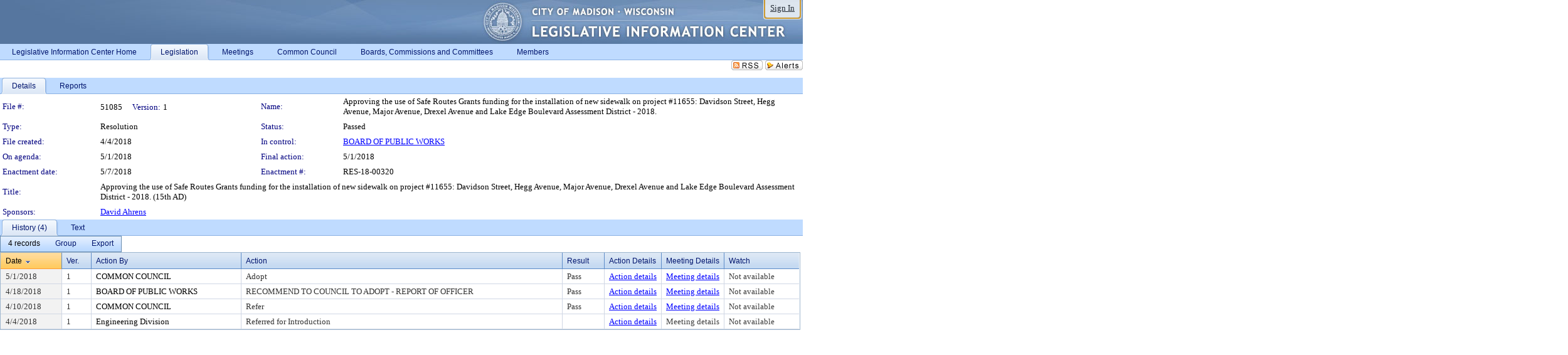

--- FILE ---
content_type: text/html; charset=utf-8
request_url: https://madison.legistar.com/LegislationDetail.aspx?ID=3468265&GUID=F5706503-AD2B-4498-B209-EB3FCA220EB6&Options=&Search=
body_size: 60575
content:

<!DOCTYPE html PUBLIC "-//W3C//DTD XHTML 1.0 Transitional//EN" "http://www.w3.org/TR/xhtml1/DTD/xhtml1-transitional.dtd">
<html xmlns="http://www.w3.org/1999/xhtml" lang="en">
<head id="ctl00_Head1"><title>
	City of Madison - File #: 51085
</title><link href="CalendarControl.css" rel="stylesheet" type="text/css" /><link href="Skins/Tacoma/TabStrip.Tacoma.css" rel="Stylesheet" type="text/css" /><link href="Skins/Tacoma/AccessibilityCommons.css" rel="Stylesheet" type="text/css" />
    <script type="text/JavaScript" src="AccessibilityFocusManagement.js"></script>


    <style>
        .skip-to-content {
            position: absolute;
            color: #0443B0;
            padding: 10px;
            z-index: 100;
            text-decoration: none;
            font-family: "Segoe UI", Arial, Helvetica, sans-serif;
            font-size: 14px;
            margin-top: -71px;
            display: none;
            top: -50px;
            transition: opacity 0.3s ease-in-out, margin-top 0.3s ease-in-out;
        }

        .skip-to-content:focus {
            opacity: 1; 
            margin-top: 0;
            display: block;
            margin-top: 4px;
            width: 150px;
            top: -2px;
            left: 4px;
            position: relative;
        }
    </style>

    <script>
        document.addEventListener('DOMContentLoaded', function() {
            var skipLink = document.querySelector('.skip-to-content');
            document.addEventListener('keydown', function(e) {
                if (e.key === 'Tab') {
                    skipLink.style.display = 'block';
                }
            });
        });
    </script>
    <script>
        function focusMainContent() {
            var mainContent = document.getElementById('mainContent');
            if (mainContent) {
                mainContent.setAttribute('tabindex', '-1');
                mainContent.focus();
            }
        }
    </script>

    <script type="text/javascript" src="./Scripts/jquery-3.6.4.min.js"></script>
    <script type="text/javascript" src="CalendarControl.js" language="javascript"></script>
    <script type="text/javascript">
        var addthis_config = {
            ui_cobrand: "powered by Legistar",
            ui_header_color: "#660000",
            ui_header_background: "#f7eecd",
            ui_508_compliant: true,
            data_track_clickback: true
        }
    </script>
    <script type="text/javascript" src="https://s7.addthis.com/js/300/addthis_widget.js#username=legistarinsite" async="async"></script>
    <script type="text/javascript">
        window.name = "MasterWindow";
        var first = true;
        var first2 = true;
        function OpenTelerikWindow(url) {
            var w = radopen(url, 'RadWindow1');
            w.add_pageLoad(function () {
                focusRadWindow(w);
            });

            if (first) {
                //w.togglePin(); 
                first = false;
            }
        }
        function OpenTelerikWindow2(url) {
            var w = radopen(url, 'RadWindow2')
            if (first2) {
                //w.togglePin(); 
                first2 = false;
            }
        }
    </script>
    <!-- Google tag (gtag.js) -->
    <script async src="https://www.googletagmanager.com/gtag/js?id=G-TTMGN2RHVZ"></script>
    <script>
        window.dataLayer = window.dataLayer || [];
        function gtag() { dataLayer.push(arguments); }
        gtag('js', new Date());

        gtag('config', 'G-TTMGN2RHVZ');
    </script>
    <meta name="author" content="Granicus, Inc." />
    <link href="Skins/Tacoma/Scheduler.Tacoma.css" rel="Stylesheet" type="text/css" />
    <link href="Skins/Tacoma/TabStrip.Tacoma.css" rel="Stylesheet" type="text/css" />
    <link href="Skins/Tacoma/Grid.Tacoma.css" rel="Stylesheet" type="text/css" />
    <link href="Skins/Tacoma/Calendar.Tacoma.css" rel="Stylesheet" type="text/css" />
    <link href="Skins/Tacoma/Menu.Tacoma.css" rel="Stylesheet" type="text/css" />
    <link href="Skins/Tacoma/General.Tacoma.css" rel="Stylesheet" type="text/css" />
    <script type="text/JavaScript" src="GridFilter.js"></script> 
 <meta name="format-detection" content="telephone=no" /><meta name="description" content="Title: Approving the use of Safe Routes Grants funding for the installation of new sidewalk on project #11655: Davidson Street, Hegg Avenue, Major Avenue, Drexel Avenue and Lake Edge Boulevard Assessment District - 2018.  (15th AD)" /><link href="Feed.ashx?M=LD&amp;ID=3468265&amp;GUID=F5706503-AD2B-4498-B209-EB3FCA220EB6" rel="alternate" type="application/rss+xml" title="City of Madison - File: 51085" /><link href="/WebResource.axd?d=HkmiNSkKJcp9zYO7iQ4LQenL3JpSZe2UGKB_Pk4r5YQRuZzPsLMsZzwrSvy9lruIl5GkgwLvHWu67vwJMwKSFxUTlVdL05GtcnLDPfablFs-ZjDTV4SRhTyPSYW1NSg5lG_yG93x297US-_TNEi91A2&amp;t=639011840852826697" type="text/css" rel="stylesheet" class="Telerik_stylesheet" /><link href="/WebResource.axd?d=MhwgBhFpGm96DYXZg64XBFO_Qti5qvJnP97Bn0RxNVzxPkRc1lsUOvsNrog8hB6UfUcMd9UGUq7HWoS3NR7pBHxFzwG7wn5vFH4ZiRANDgrdX46IV3jFiRTMdaiY4p5nafT8PIG-WJ_AeM3Buxg0ROhjg7TnlSRDbF0Ta5237mU1&amp;t=639011840856310927" type="text/css" rel="stylesheet" class="Telerik_stylesheet" /><link href="/WebResource.axd?d=urCACUaUZeT6oPoIZXShbnlgytxq3wMs7tMUnmP4aoFvw0sx5OWFviaAe2ZbWlhhQMX8Mi0FTDYCb8Y-WNvbuSFn44BI8cOyIzL5cbvgqlL7S5R5XTCNn8Q3MetXqXHM0&amp;t=639011840852826697" type="text/css" rel="stylesheet" class="Telerik_stylesheet" /><link href="/WebResource.axd?d=QKX1AO1vX8ebWKfbb4eOTKZ7XgDBItWqLqM672Ig3qQ3HhlG_I-hz_SrjdyOSSXr635e3yq9ulHFcK2kM9nd4YaoR3EZIdjDueENN-Tv2S715C9DxrcbNBHvWPj-Uh8x0&amp;t=639011840852826697" type="text/css" rel="stylesheet" class="Telerik_stylesheet" /><link href="/WebResource.axd?d=VUbHA5kOmz_ee2-73i0MVzvNdzUfI7DfKs-56H5Do-2dUBohvdM7xtRm5CnBbhG1Qis-ltbi98LedgE78cTxfBD6oYSoXi_YTDTQUfiswZ6cRHfY7Ab_J670jX1SIaW90wmvw233QIsLL3I1PDuJ3l4QbDTrHC6GgZfdKh8533w1&amp;t=639011840856310927" type="text/css" rel="stylesheet" class="Telerik_stylesheet" /><link href="/WebResource.axd?d=lsHxUYuoKn-ifTgGVgyNZf3eZVw2bqdnrrfBJ8SSWF0J6XTAyGsj2XcoukzmozU2bdmLMxJ7YwvzKl3RXRh794KwnXvNcPwTMFgJz1q2H-NkU9XddzMi2rc7GFYRGxglrSKxgkmfnuvKqK1tihnG7Q2&amp;t=639011840852826697" type="text/css" rel="stylesheet" class="Telerik_stylesheet" /><link href="/WebResource.axd?d=vsKpXOsoEwDUfVug9KOqSmMo0ZYmPmZq9pNuuInW9K8LhCVDiGx-4gStdZMuqyTrdQnKi2y2KGw-JDYkasLPmGPVTN_zZ42kaVpGhkB2gwWbSGRzM94ksIhHXxPA1yg_0&amp;t=639011840852826697" type="text/css" rel="stylesheet" class="Telerik_stylesheet" /><link href="/WebResource.axd?d=vM1K5Gk9WFjha8-5ZR8YFEHYjL1Hh7TMF2x1aZPBmAmzDWW1-XstB9W1dxJ0R5YnCvWcyM4IKCmwgFLawzzu1IrEWuRQ0AVz2Yl9zLNXUAfxo2rx3_De2VwDr7RvRK2puJ65LmMuIeg76l4HlNPfIU472EBWmyat4eRwznZs1A81&amp;t=639011840856310927" type="text/css" rel="stylesheet" class="Telerik_stylesheet" /><link href="/WebResource.axd?d=Nhf6TpUj19KZ9rhEj2xtdQWB1AE9x3dfjERCbojyAxXP6CcFUcpIuRIjIS_IzCgwDtzHlcE6eqDW_UkCZmMuD4x586LEbaG9IrmDoMtO4sXgHE8h6D9e_UqLYjifNbvG0&amp;t=639011840852826697" type="text/css" rel="stylesheet" class="Telerik_stylesheet" /><link href="/WebResource.axd?d=5f74rzmFeh3D_Q1RrUggdnzsHoXNkJ7JNkimu-VIDM1tESqOYkDA9bkK6FtzTgYJPTsQ4qgHtEImoM7RvnZW_L3p273YWdq9GmzaPeqiXAO0Il1v2yuWLsX3ICh5jLpyz7U31iyAPD0pSVaNHltrFuOp9mnBWBZq63sedGKX6V41&amp;t=639011840856310927" type="text/css" rel="stylesheet" class="Telerik_stylesheet" /></head>
<body id="ctl00_body1" style="margin: 0px; border: 0px;">
    <div id="globalTooltip" class="custom-tooltip"></div>
    <a href="#mainContent" class="skip-to-content" onclick="focusMainContent()">Skip to main content</a>
    <form name="aspnetForm" method="post" action="./LegislationDetail.aspx?ID=3468265&amp;GUID=F5706503-AD2B-4498-B209-EB3FCA220EB6&amp;Options=&amp;Search=" id="aspnetForm" style="direction:ltr;">
<div>
<input type="hidden" name="ctl00_RadScriptManager1_TSM" id="ctl00_RadScriptManager1_TSM" value="" />
<input type="hidden" name="__EVENTTARGET" id="__EVENTTARGET" value="" />
<input type="hidden" name="__EVENTARGUMENT" id="__EVENTARGUMENT" value="" />
<input type="hidden" name="__VIEWSTATE" id="__VIEWSTATE" value="Hb5Ezn+CYce5HvKd6inHWMhG7NbPn6O4AWM5GUb+iXD9pIKAG+MXWtWZ4VJNWD7M5arYADRxVnO7zoHGzphmOeaHu8AwiHLIt8O5miFmoWAIvsWL615ujfapAzCLD+PYESS+kkDfX7KeabawjH/ejg9/bSQzqhBfnj7Xk82XHrBR4/oUh24hEFGQ9klU3tX4Nqm9Crrz+lP2vRpDo1K5fVmdgo/i9WqXutaAqyp4F3eeN4WAfAzoi8N9ujUwDOJkdLzBNVCKfwJ0mNMGcs1B5+xO9uZEDDdR4BXRBIsr6QPVBag7KqYGTMLcVQinj/7/vh/Z9/QU5s9KWvSpczsmGiOawIf4Chw8G3LAtfcXbpGOsjM0c11uHNee88Eu0QsX7+XWS8eXgE9OsuRJc3Sr3cAYODvG/MPtVvonFENdyo+h81vhOuSBCsavcj4Uexz7pbrZIzpKbMVX2VEItJnUtsJ2orDQSyGpvet2xa7jXQZYAeISq6vpYLWcy/UVMJkCEa4QUo9wI1fCFDbKIvT38hpxQrFlAd7G2/vkRHUzZHTW3A4pzs0bvBmKc238c03xnZzXQalfhPj5Fw51pOFoDkE1KAG6eXOjhSpy9PZjdrCntUc/fpsF3qTxJn0QGwHJa6y+grG+q4B+PO8VOiK2DNgtEBD19GClSoYn8FKEytvDnGmy+6DY5ZjxzspXzqDu2DXKkUxG4hV1k1owGZFj20UDPaeLyEjubT/wej/FJUZXAV3Nhq+yAz+Q7C7k72mxwQRJjmNtyS21uPxktrFfGLXrfSA+thau0zkp9eSjB8bTxjFLjVotTsXXBqUJ/uX/JTYRjlsMhZFAsYQpPZNGSTxulU7vMlJ1uPlpF5e6xmlnw77uQMdO5bAriJX4G5oElGV0vF13f92nwWFNwpm/[base64]/Sy7YLyP2Tqtn77Ifk9uLWrm53ff4itp51jQMvLrf3wSK8xxp007FL/1YXWv42C4w5sDzT+HitOCS7L3UoeL+Pzcy1IScGNbapEd7k27wakUuWlW/LQsoXAQe2vEtcGNw4Vq37v/NV/eVi3x8zra3gFyx/sJhTWTDdI+Epd1gMfpAlri81tmuIC12cMSyWncp2/5DCXxsUylfrvMPOk41Sm4O33lcUkFJnydhSP0/ch2yxWYIeJ5Yl46KdrSdCEcNjtX2kriHjGM0WaGL+1bG+12mCjEhGAK32GNucJ09SFMlC394R/mVlA+EPYwytgfd+b1M9s3RZ3TPA79H8vUNsNtRiOB1sNzrn/Le4pWsq6YfI6HGPjscDk936/Ebi6LOIXvUZocrDm2Mx/zwfNz6PZC0wD5pYQLZwwZrJl1tfTM2+rCZoyFDAWf30noNVH4Cs6kq2EDvidbVwDWNxPAUIDGoJ1BbwozblIwYc8nDGAgQ/OOWJu/P/+u+L9kaOUpYb6wP9z5DIr2E/6/NdE4+XoUcxSasyRfhffbvdkySFVkHq18q49QIOjxJyGA+WKkYG6iI3xPYH1e3gF8YJJO1fAOpwgGG0IxBEcBUSMACiMbHuviXaiaQKpbJSReKCtGQLb5YmlUmVTBXK//zn/Ymzf+usL5R3zCgHwtFVV8WdVHs5zF4OQvU8XVIATFZsk8/RsRt2dtX2U3HRcM1ZOwQO5aQZ00W049wFoxxRAvxBCiWz3xniuL2ucoes7Bvd8JtR1UmQmbnxqEPIbNAS5RWe00FofXQbu9LEulaabkagMsCnS59/ZVDFAppj7Yr8aQf2cqnQUGciiwRB0npjDBHR5KFNEfiWTRnFCl8oOWvILiJPs4cv5NDNujHfh3jgdS7CqPDLxD603uFhlixr2gm1Flp+uILRB6JgV2+Uzqi22t0Mc3q152r7FoKTWQ/SIBJWmqmqztdW3LCsFCfBrIbnLgOL16zsTf/E5ajXMS02cYoYB0/cnGTtw1GcbjLkhKAQIH/0uJBlvzNkhawYB/3RPPx/905FqwcaLH/oJcvrMsS+51PQfb3eEdZ1FwuIHozSVekAZgD4D6OCe08qXPa8SSJ9PrTaPzceG5QIUdFnRPU+sE162D6HbIIeK8F26Xg4xhefRWojYZJiSzthKANUDJMENYp33qWA7BNvNY5FQE7A9Qpw1z+M1nCYMe3v8YnOk38X6n4lamDfBxaV5b0dnki3spgN+PsJ7s3DMqL/YWe671UiIljRphAb5pFEAhe3BADKqnytyOIGmdpGXzkmefoydy7Y9T/KcfrgOVSx3SUgG2qX1Da3QPjDOIs/7zOLsngX20s5MP2xQXK00lTPWw/XkIOZ7e7uIVjpNAP/[base64]/eqg4uylR3RUrf07pMiUws6/Rid/Z4TNxggFi2GSehfGsrqg5nDcaEP28iq7xBQFbMIszOS7L8TNnTFpmRVwqJZBpyNYHwlif5dBr9flpddhfgONjlQ/IBILaUzLfpfE2d6O2FwVDj1onSe2ebH8dGSwhQKdLU7dSboaQcEqwDef/hJHrcfo94uih4+fNSBCwf+1lPYizF+Hk0Dkd7N/sz5NabBa2uOQHaPg8ZUk3QpttOq1onwJD2WBOCgTt4EH/Eh07bZy1YTI9kTI+yIKSM761KmShIfOIkJyERFkuwSqpFsaLcl9sx1x79rRuOEsvz74KBs4e/xOAaU8Vj7uRAaKD/7i6IJRsE+5trx0hiEjyV+AelWp8iFDSr5rrL9mWSfycQtH3GPYoxU+9JpMMuyDXqSUkX3hk6YeLDpoXGQ2wze1kLe2bhCzHWdnJV1juufcUcIssvVB9zF4SWqE7FE+yNF25nCsDYY04Hnb39fdrFJIn66jUcJuYVqx6voWqvGpYHU5IxjnaB3/nZsDyzKznMuYr63p0Ra1pq1ZJwkFadoGJxIz7gLA3ZzRgjwCwXg2TDipbtu/LzwwmLcnkAa5dup4SAaLE+pN3WaqOgJMQgdkXIHhomc3KGO60IiF72qctUfWGtO6t8vc+/dzWlftEv8mYyfKFfkFkQgcxrfMLaFtfy5zsAeuZXemRRT12+BZWU7yry5SrUr5GSdWIFGO4skxPVS+BDzFpR8MzJGrp73nef0hbN9I2qe19U5JCv5vCy1F+B90c5ql/li2NDd94GNdrR44lMt1NHE325JMhyxTlDaOdyBrQNhSS0AYYqsLfsYn84O//SQUh7sO0R4SlwRXYql4amH8k2lq51HWxqJBSif4l/n1pG1BGIWNDNlUY3zhoPEpshnZWAjhWXfZtBwbQeEssmCXY5aPKnT1mbvT4nhx7KMhmYw4q0++2eTh3MDwVApf+auItl7LRqKJmpaEqvYyQOUxeDpWapsJKpulwdv80J8VVOgojZWQIXJzt84z+CEkrWed9WM8w1x31g+o7j7FD/JyKl9D+9ZgTKtk6kPBtFQ8eWcWvJfPg/osZE1JbZJ3RhLGYw96cwAa+2bnRXaglN9fT010INnHKGLmmH4AErWU3adfnCRm0uuAqmkMVHv5TLzqd23EtSlZdjyKxrzkC4setr8sadjVdVbynH4Nyu6K+KwK7eFZi6JjGBucRrf/a5PKMIkVlXT9e2UuvtPBx6Nffko/2/Zp0ayZaR4nt0DiilM8Cbr2CevwHnLRHP+UOa52tNGsB9wG4zsaK2djcoi+5vfpeUwma/1gYX8EUYzDqBAgHpjoZJEBKr3p9XXLoXgDm0Qz5NC0x4exZkQRdupJptjbvixJVjPI0Uv462y2PYCtRkufbOm56Ohzl/jDg8NEcYnem7ZUXEmbgcUWqadKvdneb/GCwpbCaMcxv72fq/GwbO73BkSvMrRtULgHJnABHSObqFG7e9asDu6iqBCSMcz/+HlO7gIOq2V6WTD42fRqePos/S07R6K0SD6HX/CqGtNw5/qIrzJCbVs0AhKbxBsyQPCRAvxK1OQPOik1A6SBSfFW/vYszjsfEUF5aV7hRGRd3qjWGozoMotWujIzGkiDQPxmNwtjiQZ/SNhs2zXe3DEuBqi4Wl9MGdT8SNRRJSrJBSwqqaNAZk3RI/83nGLKTIhNzBppzsjM/HZvn/3E6y8KOURP1slM9db1PhrqH4Ny4qeJ1gLrKefF30mAQphkJgdFng5vdSuPqQPLIg4+4oo/mVuVeha7uyQX5XOFzJB+iTXr10rjZw2/bmTSYODsdGxmTyIUEmI60zEFpqXCnBxZnwiQXNy8Bf9rXP/XafNyCtSxEi7BS5H7xHr+bjqX9Gu8l7bdOOArHP5Y7wF2+irvftcPlJQ6z/YcyKb0EdNR8bTn2ImH/EZByF282HMgyOko9j+R2MxOMWfT+4mawqEKU5Jra4tgidJTRQ1y5WvnkJ8c+bO5sBrVLx38btXh+a/F3rF0IlQN31XOKAqkthhSxbX55X+zKZ9Y3hBujsFVw9Bqa92gt54r2s6QbLaW/p4OftaPbF+x833ub/gry3GS6RIf4JPAxghP7xdZH4yEpJRqaR0vx/8gXXOAi/M77nlA4vMdGjQMy2KyWnCcopwjM0ylOZRLAgDTHxZAFkH3GAxX7sHSN+wsTNynseg/Urdz9ml3/C98lDM0YjIjhauWO68y8Yx5YT0huTrbndhCc2jrgAdOYg5Hi2rGl20kecdSAgqpzUHUA+Ob8H+D3JhZj6pNoqwBboff40Z6hGQV6V0kagux/O8OPH7UX6ZeiA6HDWs26dn3PnpPCKg7DV94EKvB2yYzoynDPBbTaoMCbV8KoJyHGZFAtvIVPRWuInKIORjcODCfFGKtqh7Zki1/vUlVDvUbt98zmxU6lgJky+hK42Bkra/BzX5i/1TANiQaRmXJ1UcyOYUcAggsI6GTTVKQTWjgN9RavRfcjJL3ryRxmXjvt6WzuB7MlppYTsyuDDIcajpRAznD5B0BsJFGmW55LCCr1Ag2ZyD3fGddP7zR7zoEDfKJ0WNl2yTyeTJ/n6uvp/1urP6yAWPHhmhGTlxKfBFdOQLparEELMQku33jLM4wv0FSjIspWcoUq6c+KS+n6CVoqWCABKgV8yeLJQWWrPd7Kh0Ld9rh3ZhZwvDJKLTLxsGvJeDS8JlEcYGhc4sQU5+WVANElAYsYmQ2z33c+fxTrh3xnXYsDC27/X+hQ1/WHQz2paYiQZSnhN7cDQd814lCDY/rD5oAnM41eiJVMJ5KsEre2khrj+e+xhzcRaWBgKkkGE7pC6KwvOF7Az6BD+d8e7X3o7iExmc4exOPU9blXItIlCX5mcR1FdA/a+/04sHnnr/MuJzN/1WNigfIZF56dPThTdeAq4tUt0PX3BObaBsKylvgK2NgkGf1qLKR9ezGtXBrVWHBo+1VnmL0/rBQwL1ub8tubKhDNHVMy1gab+hvyK2p6DS+mH78l/p4V5oV7vapkKrid2GmFMA63fI1+awOU0SyCXPRuxWnIxr95+rsg1mteKk26wQV8gXB3uQWAi/hT0fRwxZibkDb3mAmme6d7+lIDZjpsMsJO/8lj9p6WSzme81fd0INxBZ5RAWK+Fw9LisTpI4eiOLEeCnNR35icgOqdeyzIip54RUM589lMlF4Nk5M7y14rSnjcb3SyjvjD6Tx7W5lBzFWDjEQnoIi/fMB15GRTgH/VaB+wrrjKfs9GQ5mLM5ml/xb9mI1c8B6+/JVBD/zrGAhHnBGpvS6rWmGLnLyOc76z5zW2KLaSYnXHHo7NXf75wwK5n2EeCtqS8HJIJ6shQ20IUbQiVyUt3IBd7TD1PYPuG4VRLvytv9mnlrOTD8LfxzQ/dVs5XJRNetZm06SRLuH4vtJ+n7ybLuqv0mUlRu0W+jk2+42EeDH1eEI3pE5hfz6cSHvCXu7AIPiZB86yAqPrvb10TnUrRQ5qaZwSbE4KjDPsZOBKkHSzNGsyD5woJmRLWpQ67Bzbv8ZP0OiaH96TBkxdLSMt5+yXE9vG/tNaVHWTlqtKHIj4U3i8EPcjmLp2R4MiLPzUc5DYq8VZF30WUQojFmPzBNTUXpHfO/7+iU3etcsqyFdu9LZtySN57vnWDkcPIvDfdve77VIhnXqRonFw/G+dLOyBQ5uJVwwgSelFxcDTfbH29OHXibfw7GVjy3FxSgfr5htkff9QabbxsGs0IKh2ul3jGpEzvZXetlPb/DrW/z7as9VNJsdwrjQc0U6gmQj2x2fiy7kyjLagCOuZelJsCQug0a3i5aGWvPIDYL+qs4hRmB1hGRYW9exhn23zMMoKyIA2z9TEfeFjICeBAUDj616z9OVQSeVa3UtR/jLpJKZRPt5Yl1hvWqq5Bc1rl3sUTRw6r/5VVrNf3JLMcUvr58+I2i/+WZcZLPA4hxE5dkim28hW+hhGWizTP/fxuphHHNrRiRHCBqEhwEM0ba6cpkHQXkt5fxWYA3t957Hm479wVyINXw28RArBC35C6Z6vYb4Jq73mpQsCTCey7Bm6dNRVX9YcjxFWkBAYWOz03Both/1fJtYyJ+y6HfSIEDmcDdOc1rfZEBcDqSmk4ktghJz/CcCAY0P7hx68MIFeURet7/kNrhuajudYsIfukGNoPiaKFfqi5S+4CSneF9CQi2c1khf7DypNHs+GEeiYkqDQ5EhbTaiai4d6Lsc3j3Dn2HOqxjCQVijWxXQX2kQikdI/RXtsaDgh1s3Z/qOekyFcKhkNv8iMJrTe6wn//oZOwXLQQCjWa6ZQ/hAETlADkeJYOGr/d7nMZsLJs0AE2y7R8vlM3QgCTWiiWe4eftrpG1ykA834ApMBvP/W2fgWyszWqm1QzcnVv6fC+hbLhfdU7O5kJvRtHo4gc8L055JdV3Rj9rQ+NgF4G4QerGcu4Fb0XUIkzdImMRaddrVZE+VeRc3YQdyA4ZisDRDtHO3V+/un5xX3hrYUY3Kb0wZDZXjcRz2rCjY5hglReNwmqwII3BXMcCJdY+SahQg6AxbiCNbz9RlhEt1EQmjq04K3+hyZIORqwXlds7koZvlY4IT5oL3IfCgxk3kXPVw7lgRIdG3SHNxaXF8r2yB58qT6l4WQf/48AoepwyU4vS6rdjQpf9rciNd/[base64]/8r/gBwroYBLBJrh92+QyT+3SQHRq+Onkdq+5T3KJJ34IzKMqY7TElo3sGQ+G9oce6xAhMsbJ1rtRYn7L7aPzFBifFud3LUKvSxgD4fqfRo7MH+naz6/e4RUqmvRiCqExulKfP1F49gBz32TeXDyjo/vlsVZilXGaTkxsWJx/nuxPCXtg+/ECsiD0RbghQ93896SAci8diTDiI+uekv7tR3woS0i8FL6Rr/+DRBCTBig8HYBY3z9gO3WRv6zBA0OfD90sbPeE/IpUENGUeOVKRmMWFM3JkF/ARHJKew0YoLrtWDJP4hczNIFbiqGB+vt2JXa/Cz3Lx3uPnz1bAwPhUPxpkr3YaIF/kN72UkPNnts83891gFoTvW7JK4Au0JQ/3I+q3TM+t7r2hnh1IUmx5cBKJMavDQS7Xn9BiCQPvOI8LuiNj3zGMX2TwZAgeZ7yn+ccuakg/4UMbpUMdJcWvzKLct5Ot1QQm86ZRrHEjdqAZINrKqLJY4okCxGwRnqmB5snglOQTKCYWTPYdfW2XENcmj0Vt0oJvj3H1E9yPtDV9LRU7+zs4dkNlGh29RHlmXsKhaslVQ86SHfpPwsdR/NDhMvULG81jJRUIWCIxvDTHpkt5ydQJJdseKbzKnyvaTK/Ghk9ReRcI7ujGh19e6hJbnfJep0HsGgab8F6qB7HW8T0vNd7Ee8vx+0MwaBrV6QueleYodvzkYOgG1EEZE/e/AIKAo41019UA7J1lww29U+QJyV7olqE0yLlajC45eSOmeXh/zF3CVFYs8wSOxMh7DEucJQHHgsyqohqCxzImvbxxXZlECVd6GjQ2AqAfi65lzVdxzEomsFRXKXx06TXXFjQ8Gi0tT/Bk1y6/ZD6hqq4CUUR/7PUzG6UNVckV4YwpO9YRkn/tGySC4AjdqfXLyw5dTLN2zMFzGCENFk8csXZXMpyKtPEoRpKq6mWl0TQ1cQgz0EY1fa/s232eBgKIxLbomUjeS7ZwSs2J2L6gUR72Nxv4srBbz7lORSqa2ay009rS6QsAh1QRjEPWYD78zZe2I6C2/H8vkJJJWvDOWayvlTuxumVUptrWfEIebEDLWoXEXpM540hbaUcuPLyZqz0E6ov2f1aPm1iwvrGzDBrX6lrfznhihWiLQRj+dZC7Rb4iBB1MhxMRNmXo/ClZsaTG/Fgdr16CsVi+A5U6yf4NzsXeOUQFXbt4zLwhgUifPW2bPcrw0w5SBymQj2cI9vkovg4uX8WlMgekoHpDaPBD0ib+w+zSrvhFxCQuHCn+tvdjeELreecR3osQtEMp2mSyezF5KSwSHTkpC+JquworaRa9kDSufSP/8i4Q4JZ6jDgc9HcFWGDdns61REOEhv/rMcB2grSHk1PzrjTw5XfKb6AQX6WOzpjaI3YJnn+zwwlL3jNpADTRDdZgkGfY7zImGLpiHzsOUhuqJjbBfeyxIhu8L0jLAk0XAISBhGBNBN4u64qIdHQhA93c85bWqIZmls6b2hJIvmzoIcqZfq7Jny/pMZzMtk0grMNtljim/e0DdJ+wpbQgMub6tbyFHHymrLgYVeVx61dbkva2YnpDdsLj8yFmXJKeeEcyFAmvm+wO5VzyDDrydmGa5uxJ5bITLBXvUVBsb3hMvajV/cuM4G6QiKbsuINH+nvvDB4aLz5Xq+mTkAOZA2bnZZQkXV2O1yABWRcPGtEsAJJgxC5ZYE3mIba3otsfyBnuCGCS4c8qx7exBEwzM8WBxCF80CnxASfWTX7mmPApajjqmpREwwBwr4zgwQWyYoY9hFLq9J8hiJyJXVxR/zMTC+/LN9oiXl6SmwePysO89K9dKGmfeP4+xLTZE/vD4mfVrTrUs8FhzQW9LOXI3VKui2c1tCARNt6MrbQdF/TDwtLhgpbWoY4KJJH303o8PABjPxMDRs8p1AGenP9LuKolAcFYzyZOgmqoGr8kf4W4rj7MXKabyyC1Bs/m5COTk8frzes54/JDCHLjhaAZD1HA33J7tHwC85p54yrlJppr+AAyYrVCt1FCCPym0rHgE0d/q/cdIcTVv8dHyMUaBCQoP+L6StyxTyoVjfgRpcMpA+zoR2F1KB7vpkrIt/hSRUK3mYq03xpz29Pw/42ZCesdr8GOQicjUFavv0r+fmfzHdt2SkyP21+75D7qx4PfBeDdd0wRh6QZkBc7zfzTLq5Lzubj5EwOHilChL5hzfhLTRjg0mCTSt5JGIYC8/YNtxXiv+FA99KQEYefUIxrUwz+V6xcgcNovsAWycXQjx7E/tQcAeV7kiA+EQjObPjbypGvo7AdS3mSqonfvEiAA9JtHeTBzD/RQeawRQWrv+gOUcmlZZQnIlrpaAlw/MgYK5YMWJ9jiVgz/C34p+DqrQjFJx+7DqtwvaV5RjjCgluw8RLthv7ESlqvGt+9WdWhb7VYfDovE5elqZXPq2bOk/dHUmAhhyfNJy1DTWRMYJfzGbHrv97zCQwihwubA6gVZzmXB+frrmXWW50nreSREa8S7HHM9jbAP65MYWIw1UXkNNLqzlDmmwYJ1MogcjjdXRnUwfRbT94DuJ46USLgHvLXrnpNvnTPHespF0EezklNwqGGRtHSLkuyeQlfdOrCLpGwaDscc+h01yVHCbD/WBh4H6OWTbm8r0ykdgUyliWt26Pmbzxd8fo0e7kUGz1aiVcq1IKzzczQaHYnU+bdJPzJ2GMcNByir55TNCDRJSgmVIRSVncuCOiJy9i5FfH1UBdVjquvmhuKFgqJwSaRsPDTr1oXen1XDkJfb5Qb0zZ/0z/ypPVDvThh4SjdkJmV5HwYJ1L7eTHGGbhxX/dBEErGTFaVLgYJPpPDX8k6NA76zKuJfnSQa7OaALYaGxfyHWZJJh4dlCuylQeTV/2AmxoEjnKKz+wKbqBz3XurBg51c+RmpeiTlKPhKB5dGOhL4QEjeJuYlTc0Cs7K/BnZQut5MqP1B6qKX+7KP88WH3jQy5/xtXakQHFA/Z6Os9P/g+sXWR0gHJbiXb53U2KlDSr5L6g4UGLnIcKdynan3FLE5/mKduhP7js1y8ABENyeV46eQyp0uuLqL87JYL+44Q+uwXC8LMYFlJKS8c1oPIUBzEzZcDcjkoGYBVV5PGc1QRpJwccjJC0hBEApXL1eNiRgfjX3tklYzB/roQ3dEOjjvYwJ2bMWdcR6slCpT5TSETpzJOV39tlPWSKm8aDHmJJa3TfgoCw7pctvQt/upC8Mj6EjSaHm0b/X7ChC4A9KE6z3gGn9TtzzeCaQsmxyqUnyKrLVG/qd2oyAoktt5dHk4nSE2YbSSGF3v00RD07DOkORp1M1Kawm4vLmtOZq5O4NMkP0/xjxXB6825hGvoDwrObcbnWiplx3ugE1qXFvHjjV5Lk3G6iECBjl/G/OtkeLH8MNOOT+31BeCerj3PM1GzDdvViMGr/naoLn2Bq2Vh9PmVwuWLO9LsHOCLlofy7zOjNr4n5AQ1BYXsOFAYbqDkHY35Ed59DeNLYYiLY0MX2Khg1eRoPc23RfPfTP7R6Ek+6/xQw9AWFx/[base64]/vYYLOlgeIzzzd0UUZQg2pgnlAAOhmmTEaZCM5QBp/y0u/810aaUZFDFbSWTcbK9xj9hRb5b/b/Wov569PI6Of9qQOFDOnh41cSl5+x6evocXOPZyAdqt+BYvxIV829hJX/mg7aQ8eB3kv8pzcb0d4n7nVU52tZU2jzATeSTJDDCGypHGFOR5yjTgKJPrY093Q6lqaCr9J0kCnW6jN1O+xmViZ3HlMgL6sImH2fi2bvwsudIwAgLTiN/88YDkAhonHs0lmUM+q8QxKsRrsGBa88Da2CAr6n1xknEQEqypA65qv9F8Uv3Xp5uH74lofhPVUQ0+Um9l2N60uZ+a9/hIVTIN2afr2x8y+1cst4nJ7N1jIwfFVHrRsPMV5/HagFKFSShJ/rHwL5ijXzQB3UcA/9Lze7etxywr93jpHMm8c2x0P2v8M4pTDkXVHb40QQ9eN560N1MvtP4uW/Ut42LMepybRMx9O9ohMW+iyQ5GtXIe6yad1YY8aPZrJNpv+CotKV0ahC9uq74xAIPOwLW2MeWTfS4vExDUrt3y2wjz54L3YljbhCiz1bUUb1NgW+8hyzSjySwTiPV1+8s0z/uIpHcp4adT4f9ErsRNj9SKfnrS8Co2gySF7W6kC7FmcmCCkDaB0DEK+DZtnU1VdUUbVf4Cr5iDdf7WvVa4G4lZp3oI8xB82/s1EB7xWBRiKh2gW1DpfkzDYefJ12B1iZTSeU88U0IrvJuMEsbuuh0shVjFEqmrFTSiXyRrhDzP4px2GQOZBnEZLCMzHtGqKU57BUcwBLkNT/mu1Bt5WtapF/b8yjRR3w1/SZ9mzfOWH6WoqZmonHKb9ndhAqRnmnkS9mqc2RYyXRALfGPyBQaQO3wbUfLN/LHZwI7qRCOWuzNoT3JK/bgV5eFg3G+UyWBzGM6j0wNiavHqOqEISw9tD5aXP0SxFoLF8L1pwSFwafdcbdxmAyjajfRmOz1Dg/gmtfKMXlu+NdSjHvHjwrJ/XkhE00VkpR0QcJsN6p1OXZv9KAK9hmu+8A/ezlVwlQCOm87CkrVSiW4Ny7HRxiUrFA3iAvTJjC3cD5o6kxfcMQ8ae3IHmOKQzD3B2YKT2PJNpn2KSteo1K/Nt4YZn5+y09Q80vy0B3Ol2+QlNBSw6yHx8bfJGafB2gOGkzexDCFpJy5VPguFdjuOWnJqgwxb54lAnJFfcw792EZf8a/c0Odrc1lACA10Hivzm1pnaGd1toN3JbfJDd3c+oykXGwX47XmjNgKatlX/AJOxWGMo4mXwyaBQOgZva5RWU+/qa8SpsnrnYck9iBvZXiqT13i0/4dfMtYvEO7FMJSXy7AiOHMZJ6lb1O2u2gB3A/tLWc8zwK+JVF5j3oQFWfIFPbrBj6j8GOyA2Hbq9D7pMGKyn/bEX939BUkWKMoxpU5kTwkV55J51TLD8xtlcbrTcfDRMLO050cSjVJUxHjZfRO6tFj1063L/InlN+R6rrGlC6z+jw8Jm34Rkk/7URPd3Tl4RUYwi+QNDlCQcnrhL/nB/++LF7GfnOA/iZfSl5t+W+YyGd3tq12CgMPH+J5SPsRNRdGgQFM2WEdSEhlE6GudMeFTfEuodQk/[base64]/b5SuUUTCIYOg5pmcaHhltnQid5I5QXsNvvG9iPH/fX9AEmh+nwcicDDmgDrFn27jG+u0Ji2wtQiBEKg1fQE3VHt7yYeylqjrn1OxCDoX1xgsphr6o0q8qXde76F30YLWoIAqhPr9kr6wWWkv8H6e5nvTgPb0LjxrA9svceiX3+ZOc8789oJP96trYPJqe/8/6NyNU08bNsWW1Gdit2ZjezGrCOweFZSnHhw7Y2TFCWCCy6n/BjNOjJkEicjrtW5blRlzi9KZexIQOAsjYd28BuzdZRYKtjeEp2DjQpuYJiFVmgI2JFis5KIZx4OrGDS7slwWfojroTKhaOeLJlt2PhcJ9l6AQSNj4nO6trxXPP/t4eQVpDT0JBhmIQHoxQTXBcZMfVV+Cn34QBZ14DJQTGqd8wow+ta6l2LpHH5JIK/3bO8gkanZ5ed1IOF3fMnphz/[base64]/6K252Uc+GYpCWkCnT4JCXsveGrJ5fVe3D8wEM7apvdPRSDKTU0/nf7EHktY/jr0aT9Wiih+2BDZqB8Pp+ccx02bCL7sGqpMSrdIygNvcjgfnWdmngoNyVVjBiZZKdXmgehh2r6UyNRvoXnpaR3VhE5bpcTR1Vq+Sj4TzNU1I9X9O+RfHuKxfQv0ZAS1hoTMcYQBPdgmZ0wZ6AYSzjndJKKRFeAyfooUnly/76AZaIKVqIVR0Jiwn2CqREDQmpwp8SeoKVFO7EQpIrxyTPcZOFVj/hIpG6SVmzGIBdqU22/2KLnMmsBlF7vMbRzAJW3g1H8J3IMreK6f5hlZZVG1MYjrUJ1WxB5521hDFt2K/r2hb9fVLMK44hILEVCLdL6p1fRfKGtm2dfEZFLh6/I9iYQVXp8MQC0U6n4Rs1m8WtNbrICF+hEtaRMtAA42ddEkfH0ZXjfLhgvzhzyuuPVI5mPB3yPI+ZgWzoF6X0meqfKr+KE1R+b1CVae3R9513ipVnV6cYpK0jB25SIlwiCtwVOgC3Jrn0BnvEMiPr13CJUVcIY5POnj77aacjcbRzuHwqDmIZbnzerXUebqSf0taBz0/1es0Iecer/SIShV1vJTBpXri+4V4Z/K0sR7Z4GwC2MOfcE2sqC6AElZF0T38nteFuf6rhgNgHn5GdJuAI8ZxoloD1hk7Tc+oUn9KK9/Acal+QxVhZ5YK3aLhgLvBTUZ4q1V8wqJyMoIO2ypsjroVQX/SxbMgnFftCy+7n/5Dv9q0mFcX8WdV/6AFtIMhVjg3pMhjBhz3nnWAkSJRTABH12nyTlKG+fAxQr+H9z8/fUqxTZwwZOPKeY0zHCdnLNbJRHvkkUZzcRKM46y4UvxV9nzcRdJEa76PJ6Jo6gcvsB5duy4nbq5C3Gxo0kLXiXZyh3dqOv7nAAODC/2QWJzENe9L4efv3U/u1xXjYSHBdAhxbuUJrRHkVDP4LywwWXNvc7EunXUZ7POSAf/[base64]/Pxtm5WkRku1i0ngSnng93xtXh3dfw2+RkauBVH2VrDfbAOq7qhjDBtw3AHQlLFJynHKVGgaKM3W88eiqPZ8o6ItlKe6iD65/rVHlFcQntRweWnikYvYfvCcaGsG1sWd4o32yjGA6K/xPSxHYn6k5wOPEzueljfcNeerErpwXhDVcJCex2cGkK1+Ia0KWijSjHFfrZOoD1dbIN0OdLresVgEa9lTGkJlHCev2eluyuH6U/zEfDzxlJOh7BrD9Cyy3ZcPEsmOiYGAWh4ImD0ea4lISL+2hA0s3UdGn4qz9edA9YQvuR02W/PYbycuUiSi834JZw7LT3QO1EVYcGe+OyNcdXsrGDwLeKY0KahmMUj0IhpH4jfYGelHTmM0ECEHWG0txfqX/crfzX6OTJ1xLSBagh4uxuijdR0uUoHOQqs2liwjnyH6TIhhweJLe34tmVSh3WA4CaEDn+R58rGA0PUaE8deFJ1o9lzHUZlAy2fNPmk2agZVrhORf9qV/eaIHuyDyxBIRKe+ruLbhqIaXR7bziZxcRBhPsQWatOJQoFuHvv5yVRtsyabOLj1AqBGLFQUg8c0Okeq4fPx7Wqci9QsSO5leRQoFBnE3/ni7bQpt7ToT1mxApiwahtKRKhD+IVmj3vT5IBClkSILyb8MsEJw33HqQtnbo/t1Q5F0Y7oQhU2fI6NE6urSHIpe1eOFJJZ/9bT0yg9ukoW80DyroEYdwPxHJj/RzYW/gVF0IH1glPnF2ugjJQV0v5drmMRtraRyL11GSZV6Nd+LPXGI00Bn0MSd+p/y1h91jNOBG3eZsBibtfI15iUjGRnysxLIVg2LEuyVG3EoNv3LDkxV8eArkd7kI3C0nsI5MORccI5EouE5BdQmOaxeny0+aVK9KwdnvrK4mrPiEEOYVCqfuUYkKlVQQ0RQpB00fsWbHNE/H/Q/PTXrhS518N9tO6/Q8qUzJrq7wFP/mWYWPNySt7LtXYmer/H1Bq58/twcOEXrvMh1Ee92QuZ1Np/aPnx1+yQ4vP/[base64]/n3GIm3FeQFz0xh+3I41nnlrlirpwa8tZ0isCVGnq3CcLHPbW0iamLLOfFQkdmd1RfxSohKqnC4tIBBzN+UaQQR0s4wY3XMeO0engFFxVvJ2mEeO/0hL7qeml6RlYv1vBi4vXg5SDHJPRkvWC4SBBt6x0pjxK2uOYCz/Wv6hyf2b42y/ZURun9j/1+0uqWonnOOqRpmgCpoFV1dP+sLbbIB3OHpIYh0PiIXUteGkpYiAhoF6WgYlFZQ5RBkO+DU3h+c+5qIHkAhjaZQi7bbNArGcP0ICBR2gF6f0RapniRgMUm+q9SxpKX2IPahHCNmpngO+O92ii9fKxEXG0esHQr9oXHf8H8aW9rYAnIUtteRIN/oztPcNb95y6Q+oaTSuery0xWeKGHSnRHCsD6Ds1oNNZw02qZyzY0EKfP02pseH6UL5ojVdpxE6NGQxG+2+GalziPTsB2LZuyp/3BBmolbDDSfjNluKF/[base64]/O+dJ+PNvXzrLVzF6m81Y22omc9WnnkaaT8zWPM7Uj88Xic33h2KWIL1bjb7GiKQaCScks8xh0VospD/SY/y5+Nm17/D8Tgh/hT/rrEkcmnjozXWb7mefN4PXCGSHRJCb1zD04ffR2HvWP603Khu57zORCtnvWip4o2tawTuoiTdIea2XzEN5m81iFOdCuFK/yAXKtSB2PZWQPNOX2Bz98X+X7IkkJjZXebvsMJ46fmLq22qEza86a0vKz5v2JjJB4kCgrSH9uAmIMUmmX55p02hZPmpXLj1wsBtJIWakxKqnKzbJUEa8oThD53rKGHqbc5dDriynzGrk14EOAp+X+bU/[base64]/IcE0J3KqPpgGg1pEL4xEtAGm8UmODRxBcJ80AgssWEwD7/dr5TujapkelCKBHc/A9GMllAzvDNKGEBDKh7JUpRv2y+iDub37gmpUrBEkWarlSHWIjYY0wefvtlxDfqJ9sKm7eCI/XgWM7DV6ZzAFiStLCc9Abm5n1vzfzwOyCfbQbZyYeuWzlAtxXBUTG2dvL7om6NDfFzejne+21HBfJYOPLGDmuRg7Vqc5kyl4i/HsafQFjCzqVTAUJpF3AIVSVbq1WMkfY0X5PLVchiVl4CssEK8LinYhw16V4ptF0dL/ewdLNIfjUq6FScr6OQJAhHvEX/PcgPwY4VssuGrf4jhHcLV8MAoeEGuR5LABaFE0a/+tZamc7dJZU7CMIiJ8S+2ip6shaw3tYUUW0UL2bzUGH+cIdtXZSbPQy76yb+qJZh59CPAX/V+hRCdIif9HFoQGjhRA9mGZWfghzNLh5kSrobzo2kMdOG/7dVLtmMnZgCeekJA5ryYSeX2vjwqeXTJh4DfN0qfLDHE2Um5utn/BStVbRp5YY/+gDY5AINkJQhvNzojVZ8mc1QsGpOvuZzCkrVcaPFwuWRzouBsEc0qu1tYq0yFq5jfLvwt+kTT+MATV5O+L/PE5/1rqEAvmUfB/pc0kK16r646YcM7iTESiIlcqjSSWHCG8CD0L0pO7NEeOs/eam6SuDAqXb4SYUDegSKEsBNE63o9e8B9haTym1WVP0wbS/ZoNEDTawWVXIA1XQWTYeRCn7BN5G12IcevowawkgP1bBurWOoP4UJ5okzbFB4rnc9MuViZl+FVR8a5+8WKpaHCsWecqfAe/DCsEGOFHqHZuK8koWSN3yk+xBdEEdcWrrRbeuWhe8BnVJ1t9YrYBzovkNe9/b6/E4h5Ed1Q4bI/0czDjw8gc7n/euJX6BUDAPiKyI9B18xl0iIOTFDsSrBB25PwFA7eztzV4klRA2R0ZmWoGP497CQOLEsARvOdulnSGEsTJdGu2fy8fsxrOgKfIDk58Ww+0iVT8Z47BSMo0V0wxlMAClyYcLHPMDBHvtrPtZldZVHV9wKhOo0VD8lfId/49eyRMb1ATDD3FNvXtJLZW+Ds70cnvqzJp5siMKyLrvnAhKArv9FmB3vKjTV9IoML4OwOt0T0wLbMQziDN+0+QCXCanE0BX1vQtJQz64K1qRaUVGEgSIf/dLXXfvHQdo6RLlEiNcQs0gbnmmvSK+XSTk3Axn+2QwLtQt3fvx6lMJVivdg3WWnIEx62lfMcdYp0nhkjkbQo05ysU01/bjLLqVvr69GILHssqtmpKuH5MAGaD7rHRn/0LAuMgSuY1dFMlUtw0B5tQTWV/gjmQAqZzn3W8IYs8hxltUzv+5XgfGO+54YmjGRFmDsiaN3oJBseKtin6QYx7qfdKCuitkmIAEhO6AHnYT3AuaclGOl2WDUYVUaY7NdzzQSMrBCCfd2wtb2E/P+k0os2jLa0xro/dNLmGptey5PNAVuONBn837zgmVsVW3RwKzRncsz5u3a9yV4X58WQYAfY2mDKzNUqXkQnZmVeSxXbe5fgH+BBWsnFSzwEOwRT0eIZxU+qm0IvloG+GMLPO9/U+DcPI+fCLVLv4bTsmS9EcRCuwgXNDVt3enOVAS9jhWdlocWb4LGcqHGU/[base64]/feP4p2umlPEUTp23YN0JMhR+p/VAV6k404EruaDqsL66slYtfvJFo/F8GKxuxSUS/Ifa8iC0kEUIe2/[base64]/ArmUmnjUE7umyXN+s9qordL//YUiXUyaizCYllpeGWHR3JbGEDy0qxLHB/t2Q8x4VlTXKzGzg5dZmDrAEoUbkuiUDSgjHVhNaeacktgg1a91UGUeMvQlcQeyHzOMqGLiuLEwPGDV6GjnPpUW3pvm673Nsjv/g5vKm2zPtZvg1Qbis5N/ORGGjKLd/mDKOtqViLy/sOK/MrCXRMmVLl6UWL886ETpowuIR3QSWLwIEMlTPMVkdFs0JAxiN5ftWw4EZJAmv0N6XbLcTjE2o734staNvI45W0Lxg79RYzIRKT8xPW8YSzDfWJQOC+BKHqIMiLA6maCEgXXZpBMxxLz8KlY6wiawmUdRHC+e6VP7RgwTyid9/4OOr2gvAQims0FnUm8fdgvgN0Q/QmE4K4LY6ahe5eVerBA/BZP2GIlcR3PWfCJJqh4rKFw6Z6+wkSdDPOxvGXg72uOPgQbBsST3WFAtJQOWk3pVT9V9WSwHJMR7pu1rFmRbDA6EC7tyvlx44rfSP9JXNw9bgDJ1UgI7NcQPBDZD75xQ9H/JuJun0s6ulkBXGx5gv1wr+1uG31oGknS9rqLnK6nWJLcHi8mZFTU3biFelpwzIr6hRme6PgDkP9FFwsD0UXxZiTq728i3Vb/XTMhimI4cj98pV1ugQw/IiAUht6Uz2a1jOCA6am2wLX6gfHdcH/KF1lom7cqI9YAXFOtIvfLV9VWbapRsW6y//0JFfXgbL9pqTpuZgtCCTsoYFETEquhli7L5baD7svk5XWS51oykfx69MSZHNI68wmc5yStyU3aeQ9OcUgaWgfcU0BMMJ80+2Y3mm+Zs/vZyfmVevZ6GCW/aaPzxhGlD2ePLNsojx1BM/kam36snkQOclavXpdr5S6Rk7Ez/9OKptrHf9KdGjDSnmSLOcJimdeSdK/MwC0Ab3+6RBkF+yGiEUFHj7TDU0msLoVTaCp5CVVkU/JAEvE2Bk+iz5N11JmrafP8hmOQrTYcPFYsKIBDVM11NqDsaBhUaYpwRSKi9aHNQHxuWH6vGEPMgFnRdKH4EJSHk7qoeBh/DRFV8Gs4ENKKbIxu8fy48uu9SlORL2U/[base64]/lHW+W+ni9MosQA+4t9j05//2EnG6SINI605ZjY4wHbA4kseh6PtFy7Y2fUE3pbARG83md8c0oe8ni7WEsfincSoUXhyY6mNVQx7vF0SBiT9//wE6hdJgzid2rgpuiEDMfLxNIzw77ephGzoP7hZftuLfw58JPsZSrSD34TtFPijPTG47AIxz5BSeraZrJl3S25jsmkoS2KyczhMeiJct97lw8JKpehURToUKwHyiOjwFXkMlbGw/wInQARn4vwdxvRnAfgr/cIrwCurrsJnSEC7ap/mU5xnQbtt3TYpny8gFqGG2c4dj1RYtqsdycUcaSni/qE6h5uI79b7jOmYgU0HRMdhoVwaadboFxcYoU+7c6i5oCmOGxz8ZB4D9EcTtPJ+Qn6qSgZoErHvyMk+cobMpf0wmfPc/WJFcig2X7Qv2rLIKtQbJp5CRdzr1LXBLXV03Bu/9TRAKUyqFrBDOL/ZyxKncrZyRV5s4RII4oa818vaKO43Z9lwxgOfcjxnG+kQwAuCQRZfMX9EiAGw+3VVAUqh8dMKYMPQgFmazoHbt0DSkHhUxi8Dz1HvZxiXB8Dv/GABTivTxlwQHgImmSQp3NQshhWqnITPG69/vNYxyHP3vTPcr/guI3s3QDB3daHQjjxRyQ8kPzIsgUxqj2LT0StKl8rHe9eG+Eon6UmDwHYgMwtgK5Ykt3WrMvtsxZFKFE2F9ICQ/nhASVE0LASwPJZo8j9jBRYy2fopR61LU9Cl5ieYP7By0EmFw8xBaA2PPFX8IeTqCKRatgSbSux1K0YH4orLJJ/[base64]/NlNRJdjX3+hMTLEkMecYnX7CKfYKwgEggLtxwavH0WxD8moVAy+2MpHqZ2df9ULTIU/NjAzEp8jrH2rgoDyj/y0V1oob57iyzL46/WYEBtQR9UiV1525A5BfgPEXrAnHfkPxfZhVwuqW1iw/2QYPrqMNeBJSICs9ERdtkNY1PmgyO4JvCQ9hEbHgAany7G5KXd7d3IQcV7vdtueB/SvlHVHDHlS92IltvU5ui1i7irQB+9Lzuwj4iWX+XRN3CayusJkJtoDlbr57Tg7PtGskvZenPMtUDvpavFw8c+WpnpSAR/4lwp7PGirhMRFoPS9VKtyrmwBk3Y2p7cvPj9M2gl3U33wfWtEu4wQg+ZaKqN04N5HsHU70RiSY7uNlZwWajIMaSMgMIhy1qf5aw9+x5W7hYbRtNhbN/mmRMcU0Ys1VA/[base64]/b0uyxG+aZGYjSXNemVyNBjwG40DcbNUpF5JEmA0YRpo9YiC/[base64]/LiypFShoE1CynodsAp0rkzOQAC8w/rTcfkEDpmnwxjlkotqMICGI+Nt9uqih9+nA2lO4nRcE19U3KQhG6cDlzi59/KYVzHh3Sp9NP0MNb85qOpApDYueRYgf5G+yAwzhJj11MZ4Me10F2ncImnMr+r/OEeptLcGKNFbjh5BG6n8sOynKpqnoGKlKHviFAYgW3Cx9118VVzvCczOX3RId+WrwS0ss4m99Q8MIndFtOqlQqYtKekwAOEaQD9q1tvEFdSbmwqie/rdSIKORKSqKAH+DfX5tPt8FSdhdmQITPmgQnvGXd/qYhz3NS2rIhMdHnm2UpTS33aKf/y/xog3RzVuUV85JE/KrpCtCb8RvyhqXlwTvCS3ERUn3I0FBu/CZijagoqd/TOCu6wBLSVoAzvmwIbfm9s4HKt+3X/UjzkssHtfor7dJ3gLRZvMdkx4000eqnhiFF+p1ORCNC+4f2Ys/w7G1QurLMKcI5myWi7S269Ww4LvnGvYJXtIQeSjlsO+xz96d++SGADq3izjXWJkOKoiHentmRNdVkjavI79XTaKHC8iL1cKP6nrc+DmTv7Uaaigf9w/1yo5zK0WOlibadjZXDYAVq9o/OW67bH780bOuHIPKtrn6E6a0n9ysKhBTEJoih+P30NaHfBzx/ZGU25D4U1jIWEsd6XH8VTOxUPUUYHlQIsm2qjITuTTbFVrreWODSGNvbAWT4IzZ0W8p9UVU36asJAd6im9itFuxM6305/OWrPtnama9n7DKp1rNKDth6nFiMOUzcFW/8LtJ0alN5eZKmbTuBHYtcDRMYEJqOG0yYzmXSVa8wB5RBUXdUlDIiF0rRC9QG2bFqgvIf77wGre28F3sBO8N33wz4VIEm7n+NjOoQsHC8uCDsUBPo6244/miwO1pCTg/8Vr5FBZJ3cUFA3zmLc5b8l1XPoCbpT9CJgQh0HqAkhVFUGfzKgC0eFBz4yw5nJuIoqePwIl0H+bnEs0ZcXPd1VQO5xdKB8txs6wlKjbAH2WV3NE8aTyjDDNm+hiI6z4bNxrHWw4FEAwAXyVJ2GC8UWPjsWtPQP17ESK1JJQuFuboM4Srw/q1sLZ/UGyI8M62NcGH9YKaIRSMTbHwEmu3yeNandwZLD0WvxTQUzM1OVpri3oH9s3z+ceOP6SXczxIlKEY+MgislEl58YpmzD0z+bET5BH3MgBrnWp/b86wxoflW1izbbGjdnUQ+I50GQEUlRHl9AQtb+YNMCD4ri6ftgHOon4p974aL9paSDtXIejF7iPb06MrqaG38OKRbLoBYEjO02D5p+qQwHqR+6rHN/y3EkAs+055uuMxRhWDM8w1Qa85IjlPibDKdwz++L3rwCsw9LQF5X140IcVuT0hgIOJH1VaU7fH3tbnfZvdG7n2YyBNAUdaKNdhKslwGeoBx/ZL3dV0UPOhsIJDi6+EtHv2yEw6pNfzJYxTx8vgs+t8ZIxInIZPqkFmmI/hLcF07MH54DKegFhRs7QvaXbuREApFagmOTZzaCr0KX40AqNAn+Rny7BjgSwiFIjaoVpXbu+G/MM0ssgakn9VR2GV/JZFz2NvDjZSXHa7yNAv0gGSeBbhF6gCNjX+5I+df91FIStVa2jxbRA0jwfyiUF/MHI2fVPUApiNGPzWIc3gI5zBdD0mGgpxi4zKF6FWUxAnx6H7k4AheOI3yyursOO/dMo4zHprZGbXveifTGkNAkkQOC6Sa7bCzppqmUL8/yYuj1ZzCWJdEcLHWZ2kyydSmJwht+wV0wlov4dIsx76maWxCG/kFi9OX+VZZ8vQ8F5jZO5VsLTJJiW8GoWKqk+jBzRHC82PdHWlEc2z52FcK9U6cca51RmM213Tu2tu13XJT5YgmFRAuXWj0cpZh1ywZYS4Gd3APFQ3TlUd/3SBupxs+Kf+CdT17rBLmbOUiksdGrSF8ajo0Y9EcnWVoKcnSs2/[base64]/v4wep/bh9+qgkyawwZxjWwzu1a+vITk5eq6xz8w3ytJGm15WkOvBIbZBiDFTJL8Wa66ITpIw3aOVHYcAglBKtwYp8DFDUpdHaBaOSe5uHUMcq+s+qq2gezaX1YivW4OgR0I2oY7EIC/CGlvaKwl9F8D2pmdSQmEPNjRQ2FRKTg+Ae32+BFw97UWAASZN+283zV0hb7f8eA7TiB5aY5giHx3X38EX4gNcqQsAuCE5K092BYachWJd8JVVCTjzwZXwY+RpzzBOGm983MaMyCwZuMDnN88Brs6BG0HbZr1laLK8/hHOp9gmzK/dTILBzPbJK3CahFrfZw/TGu9PzVo6iez6p8V+clw2qu2KNsOVtbdwfc+K3yJkdTQfHTYJXdY6Xsm8EkHf16gH10lYgjOSN0wWlcjm0CK8nv7hGn0EwrIyo4HUTGEqEn8CK5P1GF9BxgngKDf82OquLBtbAVdzfLElZ0Ggk5lS3ffN0juXzYzEcfwqOxHVRhlG/hSEAG3W02jkmK/daBshACtbGEooA7aS+yWWk8soVcKYd+L8O9VDvsI0vWSg68rUWPQ2Tfh/+VDpA5S7Ey3k96pT8x/VzW9zsYyaVTqnKmkQAtTbpS6UVB0hVbKSwkyb201682gpap6whC2/V392SazMIcRTIndRBkbxC++99yyPh0s8gpVA+6Ey3GBHxxiz8r8FNNAIdKbQ+tH4v6HibjWJWpk2d3ShOdh1m8xGGkh9QI4mc+tyYf+zsaCdvG2V9xQWchMhL0EQbqoMnfGaxyEJpBWbPxrxC+fciXIgkgmL5aQL/5n96KJD3fpXnt5pWDnzb6NMA2meHuMzy3Alu+Fcwd4WDcnCfmRJlgvz5JAv97GdYi4oloOJs/sNtNngacQL5m7Qk83q9MfEwf3kXjgpdncJvCyVnBlhIKCzJR5npEteti5r/38muokRWaWTZOpRWhW4+wN34IwSkxkBpV2W3naS1qUKFAHVyi6SiwL0HXNQannrCeFMf07DVrQ+FKWT97hkHpC/7ewrWfHZUtToJzNA7YxeN5WFvqBo3L0XiM8DOgv48tH2I13pGmFLp3QK1WA7barXw5uk/u6XCFhxR7/9xj7ieUWu8UdBAxdPEA1ESILr12q3ag4vk+uOjuRhtk4Ulc7TtnKiggyV/IpHVzggC2dMCygj/U8gKnntUO3A0FRelzy/Y7CVRyI6kkOwLalY50R/[base64]/wOfKXQs+fhPf1Pn8hrjavyHJTa9TWBJPwS1NdP/Nk3rnOnqr5lilIHBJkMW7l4VbmqpEt5ViQ3HtIMDJ9FAZ2WfRNTdtiyTeqUmAlpM3J/D4O8vMgoFjG4oLqXEJhHrdgQWF6yk17laflJTr5LD2PMN0YUzRG4Lpf48q0Mpn7L5EW6rh/XnG576sU0caU7HDvmM7mWR6QwJJA8npAzW/abwIHqx7q23BKbwSZchJ8Wd5QUtE5leHdw2fwPw9MpEtgmWPmkoU6d1aSw7ArqMSWo8rlmgfZYYmPKE60a7t10wPVTnOZAGXXkhy/T3ooo7jLI9F1MmaAoQVL7KFK2glQVmUFqQ8cnhit418cFTiNbeNtHb4TYAuDwzjBWtbQwapt8rg1VCTSFaUQeuEEUhyG9FJAjxhuF+ahXzDcfDwZLwluwoZetWfl1gbnG1wGPyggOqsqd55pQ5k2N81e8AlvDSuo/U6UqccY0yd5DeL47sL/NQVDweV68KU250irTPzyEztBIJKP3+Ohp5oA6Mm2Y+SXFimIlVmeJctgXCrRI9Y6BQ/4DelHoJ6yf3efa2eoM+DqbZDkCndFgDcrsMjU64ujTwncRqK8Fk105RCCAfBTF/XkBE4xdpiqnJwRKZPIYJXywhvf5xm8o0mWB5jGvIdbGOVWgBB9tiDLa3rarux4JZa08LlzBPljvUzXZ6PJCiqdl9eiCFHWiygHI1/BGPPDp17lmmxpSjhrqQGG7mUPEvj3Cp4BMIJy4Ebw5N+SGAE7ChpGgqGUfxSIn9i9Muc3Uy7rJsqwn0HmdUh8vbMvuqTUHKH7JX6jVlJ3ZE23m6WsOtf/UsOEVPtMMC3J/tQgcfh1xx2/a+2VDDWTPWyyfUKER+FT5ZBPZKivLISw8vzQrdWi2AnQEvcf6IIcUlC5NT5FDIAonnzVW6vTwYmyA0uS0bn8SJG7FDiR737wHQWYBaf3/usLlSDFCTOSACtliXMdCdZeV/rZmrE45F5BEcoLhoJQ9rYwg9zv4/Gybw7tvdu3R83JhU+w20H97+YwAqAXSi3fWu12bds1/zLHrQD2LLu8/zbSPvXkWZyHASMs3nbRhFqgdTJrHT5XDOf97idkEoFlBeyZPtskIS/Ug91zBpRr+gcIgjpocMtldxkYeUaQlAt8hdtF94jdCVRroTOZPJpyXe6lzqBQos4q1MwjspLuxfipZju/[base64]/UDZ46Uso8S+HmueZ7L2XrbGkdJVohc/BzckuoLE56FYdIW9733MlTONKKCOdqEgC7ph69HLg5UfnCiPygooIhbcYGz8OQc1++3sartfQtjlLKGjiw/Z6fd4FUkiyPg/r9Y58CjysuBP+rShnJOctNEw52P/b3OjPiHpczTG4ldFoNzXt/PAsgJNIGjU8De/y8ogqUzLL8i6yGmZWivlp499dcYSsYhwkFHL5cByPWErzgyuiTfC4QdFXyctAMJc5DxYvvDfuOengnXDLvtq7lCoorVtkdH2pTXsAJ8UAzOfyxQMbRraUf/Xm7PWVYSiQPove7WV+Z3k9qUuk2cpv3MMfxigjTcwl8QONKeRAxNgQia5yIPc+Z/xLXHSaUWu+uBL+dskmiIFkxBU/RqePujdBvSyBhnneWBfLmphlf9/xNv4XDUrhzFlCuFoiUnNOBj9AX4BFo0eyVP4ByWQjm/xsPtStr3NaY3i9tJCX0xU4irR8eAWpX77Mfn4y5vE4EplhIbhJzvLg1SpG0YxT+/g46QBQlTJwFb65KJYgRUJLGZACiUSnehLEL4HnAr/8boHGwfAvZFntif1jJUPJUQZi8hKDrDwa3C/HvWSGWckPFnUnXzCzIerNwH3n5DzaTEEozKfmtLO+OHM7qmp1IJCYb36HIhMtMlTZEq4/m3gIe9p3GCVi/9Hj7ycFUHxCSid6qDha5TSNZVKQbtUZDCrNmth4sPQFQEn0iiN+kQMD5RzC5xr3BAvbAHYhNIAQ5tLinYFiBR5/IviYNmNenxiZRsiAdftj7NU+JdaR03CWsjiwzLVP+Ed3a6mWzj6XBrETEdrBID8JG3lnaitvIlgvYsxS9er6Zess1YaPNCFKDOD0hSJa9VlMDkAtRirMipG50lN0vsQU5kApQczhVkD18AHPkhR3aXrP82eMjsVa6zZN0/BEk/m3n+4M9lQnxsSjjzVXk6++Kv117nFInCP/SNsF/C/jw/nHUA+rOh4q1/24aFSxfpo3uy3Jg8V9W4AoZA/Ca4ZCm8XeUM/00oeTVJ1Izl8iwoTyNBl6x8sHS3gIfJkhmWUKMJt+9tRhg9nuzadA/XxFHvyxleGT0x3pkpO9Zza6QSh40KCB0Rg6pf/KuK6mcwbkxnZceXNMhZzyiO9l5NpTV5fRrL/[base64]/cO+f4n9Rb6f9/Mx8a/tvBz31PtwglfXduDZ3+CBNswrGxEwRE6qLRGPPtUwYkyHXu84D5SDMnaiD8+iXFfGsLNYXczxNcTvkQ+JHXrhLC02AJfWEa9pmVk9QTVVtaS4+KMNxX3oy9bUB4rYMctcNkKtSMNIc7u0Zav9N+4JwTBVTbyogM8qDUWwBjDTMN3u8oGE8xqTnNa/MQE/cD02LAet+dtMqkAOwGs7QKwsioI6tZh/0YPhA+rZduyjduCAoVWPbsDQx37pe8Lh8hUz6zi2OZ46aNWo0tjWgwWIVvSCZ1ofCvP5xUTU6o8lqeq/cBzprmzJLFNZp7m1atQ80wFBCHHHhhQ63zt6lSN8ZHQ5otjkhVCtHg4B5bXwa7rvY2lD47YeLSm0TXqOVcYo6uVASCOz1fzx+glRGFXOaiJwI6gJxbD/[base64]/PWVsb6xRgYDhd9nSveCUBdEeEMmxFV6gSbPDNEEX1E1EeetcrDhOu2hVT8Yj/q+xXOtZgT29awP9iu3tHi3XdkphyG8/oP531STQp4x2rzIiu+CT6maI4W3L1TAgho/vSfsviei/FV6jfMUQv+heq6+ZMwSvgCGx7W1qrWv+bcJiBG/pCnr5Iw1l4DjNOafj9NcAmQYE4kQjx6uQniMwsJzke9bdFe0UtUXRhpHhykZL+0eRQ4YBt4MyaQOEC/D4P7zMhivGw+1Yc9mde0wBv8P0HcEJPgaYnBII1C/0iD50XtBMLioIPAUPSTNIaogy/UBZ2GqvQUBuq4wUoE+zbpSnHB1Mp+mzM4nkenNmKLVRvy2RIV3GajzLZQokO0J3T4KzJLTJm3y/fM9j75HssLMSM68jShXusdE3vHzBE1ojrYuMreCkz1uFnqepwfsFOTAn3rUT0s1vEOBq7zjhnm8q6CLng4Y/fwIdxL6xViB1Mwc9QWY3vMyhA26erOK4WocNisTm3jZssYhOoPZPI4eW+VjzndI8cRMmTdn3Dh7BX1VjYZLkkgGoASsPBE11y0OC4HOKdJRnQ9qLWQvKzioVstAdkNKfsOFXuDbaZLPiAI/Vew+nSvjZS2m6EBiRZvi3u2smLgEundR/UUCgYdv/1Hgn1jnjEUU+Q+uws2dcCLEQsVutQu2w+/r9QGVfwDFXHMYUxJm1hU/lSxrrIRy9HeeoqTwO0njFmgJNa7h0vFkMU8NXeGq6IqxAIi5n6QFCG8goECo87NnFYiN0DUtnGsawERNxWiKBrsp5hz21wthdpMZwEJ2m0gy9iwegMQHxYcXFXVJgJozZ2Vcz20KzYmntnin1BPUoNpfskfD7mcz/HVzavocspI8YzmDMcjhOPE93Vg5Wi1lggWpHYm4LELdSEQSm3A/TT42TObTu1/ZyVRutqSA6zposcfsM/zRpOXySHr4e+ylUpFlfceci7pQsLnvNuAAyBqLEMuJNb9xvHiQtF4W7W1SwFT/sF4iny/PH/P1Zo3LBnXXtnKGKnsxlV9R3PR9QW74eiBMHmkqmI1oQhr/IScTBRknXAEdPeYRjOwNEZxlaJzyBimLPs+SG/P7MsEtJ5d531IdN8QLnAJpN+LQ623j71jri9v3z/rRjX3GM/E3wgFUyGcrut3BLnGv7kLeed66bJqWVstavD/AhMO66Zd0Gm/[base64]/[base64]/IeRygr2PAtQv6woYiGckyAR5kjuwDSFKXw999d/[base64]/QcTZ2XxzYw2VDPpF/QkW0Xi7GMAgojpb5J/XAUv5qm5CxiZX0p8I/CJOrrAEBPmRo/dE+pg6a+HOfV6XJaVGm22TbS348VWCSwINPYhpDJr6ZCIYIAiwGK/Fx4u52qCAKrvtDDxoArs3kVe9P7QI3jKaHHD2xUVelbhBqs378GqfEu7J/awpKik3+WglhWVYykkbHDPF+JgU/19X4qevxJhRpHjrwgEEJJIL5s1jD0XLzI1FcbEvHIi/Z1SSXKTsoFCsLf+2sCOhg14qZeVTZv4J6r/xm2iRousuZioUoezEnb/mW/2R7ekSFm2/OIdmXISlgkntY42PfMbmt28IgxYFJfoUG9E3Gq2+qN2hnQ8fc4K4ktXkk94PpNfYTKxJelifRhxq6moTHGyMeFBvkMixfvw/ZwJjwcVjU1Uu4vi5xKIUYWbuKdJaukiDJrUXVUB95VxAuaP4614oaIPNFpJpJsWaRYFl7uH+hZJANlrmFazthzXMOba08DmpEiPFcnL7CJduW3qOEbLsSpmRyuoAYUVufpUxVU1b198vZqnEzirEfAxNgdDt6FTLBmmGstIDIoeoKA4kZTq/57Iz/41f4KuKqA+ntV5pvsStGNxltwd0vy7Hs3i5s7hp6DEHgdJ6kMjcWKSE5a3xwe9Iv1EkPSO7f92+jTXuFStmxSH2o4rp1s7pZidlp8h0ZFfHe5A051aPg6yiJRzUV1ublEx5LYQwlK/y0WpAdbgmCejZZ5MQlPlNy33UPMHt/cwKYLFFhYUq97RwOHq62t1AXLgwVugUQDUTVtncZxfSBnGoMt8RZb3C+ZsEBhPF8QL41/ATM7qKiflA3RNyBym/[base64]/+ibXiSlJ2CQp0CLIq+Qu519iIGWhCu4PiVvNKeBv5FqYoXgVGlmCjnW0Y1hzZNOuEFT4Jzrc/Ju5OQCeVdWt34NhTjkRYky16i/[base64]/jiyrxFYYGQYdnBgMdRPo6Fa9qI5Y+l3f62zvpYycRqCYrUStQHBNOKyY/BC/Y8H9VZCJsmjc4DaMRfGw3Px3vXGpRiESa6NkacNJqsK9nPseGeADfVwOdBcxxpEi7SL24tPTjaMkV9psfOm/Syp/PEXU0GQ9J8TSLFhAmFZLstbdJ6j8621S8GTmKwqId8Kj1hQPWGWSJ2HN/4IQA/h8y6tc80zRgRHAVDyl0gQ5PhL5AvTxw2d8elg6XdrgidaN6aascpdYClg/KGQPBOdyYCuYCnnguxYsbn3v3luFt4M1x0c3yluTtpPNnGPHtltH3IMt1DaelE62CMgZHwg+manK/7egUhQyZkWdXQpO9flmaOJ/7/DM3sFNZrt08QObc7SgI7pd1Hxyqu7j+B/DyLe3H6HJu9vpa41q18tU5rgqOjoG7s9rEepeN4wS3mXdrudLPZmJrTCYd+yBxplVPGzCmcqc0nxmgVNH7mGG0c34pzpAsUxe22KwqPPM8aDLwstyWNHeejDeZKCEQ8HbHpz+O0ZT921dMjhJg/ZVsOHraDqSDm/bpENVEP8BaQqLrSGT7MLxDCg25sPu9eEA9M1BbUGMq8QcZqqACR1mA5dV0M1pVs/TA4SSGtjsUfgFhemLcl5UnQGbhrNPJ/J3d1fhb99jfDCivTts5okLi783rehRf/qGWd/lxY1rIYf/ATo6hO6C77LoYszJUxUflvnFLE/H2PAjU65JeFZ1X66P6XFgTr+0RvndOyGN36dTQo3UDOejRY9MCPAmsd8tYQWPyIfx3xgAgiTj2Rp6+kZQrshRRVggDkw+l7T6Z5qw/sqzyjaLyrOilTJTM+v6KUzCOaKvYc2hV6HbgDkYNPiAF1vhaCotxJDOJNREMXFFCwE8VzAyesf1mYdnv0WNlBFQNEkQVJvHhWODvRxUAEQjIL39/kYw1aCdL+HCrDbJ8E9PEAMGrYI/2VOSriB2gSF/XqbsYUcFkJyPOt2lgiu9HdoFVtKJg84+P/9IHu0pmIyA5CApTVRKZev2pdKfy69J41yuQGCGNx+9JujewDdi0X5DiQYwKiqwZDh9qOD/UF4iMkscGyOkivfxyUI9H/XFQe7ZoZimkopL45FA+t+X+ulTjoiuMZ5tm4wCB9ZoA9Y7pRspe/U8FGLNaQZPTkQLlKnZ7pix5Q4xPCWr9YzBUZanq8WBx5Ytx1II+VRYoQdDnNJ+Y6zIjrZR5WnlZpuOkToRoh4KFLt6mI01kHw7EZQALGhifObXDkQLoJaDCSHFRJCPcost0dtDxMjtWs0ZBlCYEeoRZbhkSsuFseR93+caWUXwiBi+3qjaj5k59Lfqq9G7l/mhhn1H7A4di8CZ8dw2bfj7Qdv4REY71TV9GYux7ZrW/cemo742Fud/RRD7tsSNIEp+xD93xausTCno6r34S+KbWljgPE+VVqqgIiB+Rw9E8HCktQNv+AtzC49bLay603ompK4Sl0JUR/8DPBlVQJ3hGqgqOJilfKwdkTHdVbZh37xemb/+fdIHH+y2bIdTbvSMqV7da4w7qjQCUOMywfP7gZxcG632iDLrs/pY/RmnXwxPmQ1BD9N4UcnuIDMqWuaBKZ+s8oJD9qN87H/4hKe4fsKHslwNdjFzR9pctvBBslRl5JcW9aTqTpTEIidwxPhmQa0HftAoUEZrwP8C5dbGa/UUm9aNW3YMKzjqRbj+wQatqMfyFJm7K4EC5LA8CRHW4F9Bgm/[base64]/htg3lTAGBFsRc68CfeWdjAGteM6kEG7fFzbwZJWehZ9EyoaCdyHe8/WMhBhHPYAZGX/TIoJ5N7MvePsq+sg5NEgWc40LcSMxpxhvAXBllQ5n6qZbe5UElAcw719NXIcJfsDxxm2RQFpCzYMYpqI4baBADIFmviDgg3GqMFqqw7tlsdRnu8pQ4Y1c36GoR6d5PewiOLUuJQ4uPMvu1cp2uKp/exU2CcB2JrPV5BoGZX7Dbtj7BovQ1e5DSKJBlHDjohAzLWMD46UfKGOJ2l43UFWdNlTjvr7tkq/5GZlQirUjRdhHoD5G9zP+mb9YuBc1c5CbVX5PKJUmyhfwHyGI2QtAzL6IDfhPuEMYtLUfxM03hQL63g/RnlWENc0cQLzmPNmuSEzdeOaK50vyT7KfLDvXYHAkxp66FTYwhBWVJPxpmqAVgMsYWGXdfIlscLI6iyCb3lmu6F8ESkuBwK6fz9cFy6b/Iv6yOGItmZhUQK/huzSQcyXzZpdssQuSNAp1PjNCQNgNMKQ6x04WeYyleFxNoNMoPO7/3gQLgOxsHpqrcUup4i0KSOiVxzpZ/utC2APQltKwN5DiB6U6D4SMXo/Lkx+O8idQFrd1zZRTutnEy55K6THx4enfol1gftB/mEzYd3SnG0SIAILnuvCQ94pBBsMDHHr4dUuBGNk9qhUEb6XjhfPA1av4RP7WcC0ecHxQleEXGaxYEl8LFipaxbMdhBKapKq+0MuM0k7miMZ870h2SpBCWENydoU5LSlgM9TFyKvl1KM/NNRucv36IwhqqH+ZLECYetZMtMq1U3dV3mRlpB68jvdKpDZwCYqMNJZHLAjHdBE5jDLqYlYeNG8T3hIKwd+k/3Q8SeqcjYl0hzL7hQPveIszim4yYevQEZrASkMUVgGG1ut5xBufIR5bkm7+00L6XOU5U/ACVIEQejIgoCG6jenaYwbZWAvwrPIj1dZGxwSHQvH8ap8hV+MbRVPD0y377kFV8N6NVvFW3AbPOwvWWQF5ER0uUbLYZNhp7ZA3rh1ZsQnmlrpCFHjUAKjfIl+Z83NfJjySHH6sywHCk/YkRWcZDJY0oPpphsiW1YnxIgvxqEJKacNJCA8qUOXlrGM3MCRNw8i51IzQ+hW/guoi3NBwEt2bUnJ3lhBSSmGmEOzCEMj9+eOXtLJ/[base64]/uJOlb7IVyxPzAxc5a7QHT79gnIPPMbp6NO3pJrGGA8xm24FWPPBVHWVrzJMmQiinftL1ft0e6jVNRgAH23j3oT0NygN/eD4RIrNoBB21YFIoKfE0/8URosMmwUHfyE2vMa5dWH3NXVu5oq06/ukwpB9RDKFLiZdWUK/z8+JoNXyBlNSZOVcPS5U2c40keNnPRj28xMLUmQbNK61dph4vKe+SWmMWX1zUhCMlLiZQNx47Kwy5rDrXiyYgjZrCS5xdYlO7r/EngHsnsQq0R8dfWRV3MRPcYgFYEiSIcGi1GJLHcSVyFUZQIjMsFSN4qVoiivcX3xN/qwdd5QDzPMOs2V5tU1ZNgOXh7tDGnRbTL37m98ockArNAnfHwpyxFpjH6M8f09JtabA8Q3xyRJFju6VWLtdgYzmcO6SUfOytVEYBC1snAKTJA1bxYH1nmoLECGekOQc3SAaxshjuYhjyX+5r3xlZYUrn6BGbchcQVfpNrAWMS/qWXKGgfQUVKHRGZiABgofxNKrUyUAmlngtEphZaKjF9oJ7/95OKnF5ESDw5ItHCGAvqkPMrbr7LRbc2AYMm4sZMLlFA7jU6569CsJc5YrRV+28SponOJXUxT4yGu59eITogDOUOraJdf8NtctNmcRHx+wKXLFhZ5j6jq4jTTQL8jxs7S4XUGV5DBlkuEYNJYlutgihKJex474GMfee0GpM7hRFSAoPgzeuglRzOFlb1wSI/[base64]/uE+y5hKe2Z0V2HVE42wbQ6uRjKCH7EGxoKAfDz+Te6EIt1FtX/TxO6KgDW2fP7qZpZiyN+4ftaVdNqrG0epFIBXKg696zNxhWoz3UdniJ4Xd3TPLvA+e/im5ocZFyFkmJaGSQYAm9Cz4a/kKf7K6JGgNg/wCsL2Ki6A+9DTJbtOyHYJX/aLwkXm44wNxvrhNLjXckSVe0/jRXVHXkA4rdB6NgQbTRzmT4cM0O+jDSrRuHANibUQRFBDogGcYvhFVDzzzLeyMlB8QmUFTaj1hRG4V8gshdRK+u9iitlC1KiiAhXGbhPC22Q45iQknROQQAfxbwnFCLuv+gCodC/AAyN13JCRKeOVkYm9Dg+2Rth1G6OOaV4RdwYETta2nrS8nDGhXrXJ1Y0YsogngENjmLMcXVdAJXfvzzT2dbmangSGcp5El6GoAExB4MtpnHE5GGHAcNYdPEVs5YGenP2AYf5U9JmbDn5e9rVu1ErtfdmFPjIxEt1L6DoeFpc0mkQTJPA==" />
</div>

<script type="text/javascript">
//<![CDATA[
var theForm = document.forms['aspnetForm'];
if (!theForm) {
    theForm = document.aspnetForm;
}
function __doPostBack(eventTarget, eventArgument) {
    if (!theForm.onsubmit || (theForm.onsubmit() != false)) {
        theForm.__EVENTTARGET.value = eventTarget;
        theForm.__EVENTARGUMENT.value = eventArgument;
        theForm.submit();
    }
}
//]]>
</script>


<script src="/WebResource.axd?d=pynGkmcFUV13He1Qd6_TZORgFZnSCrparFkrIEuJfwDAXZkWNM22O-yIaM6lN3nc0Q39wV3MOrSdRWOglWmn9A2&amp;t=638901627720898773" type="text/javascript"></script>


<script src="/Telerik.Web.UI.WebResource.axd?_TSM_HiddenField_=ctl00_RadScriptManager1_TSM&amp;compress=1&amp;_TSM_CombinedScripts_=%3b%3bSystem.Web.Extensions%2c+Version%3d4.0.0.0%2c+Culture%3dneutral%2c+PublicKeyToken%3d31bf3856ad364e35%3aen-US%3a64455737-15dd-482f-b336-7074c5c53f91%3aea597d4b%3ab25378d2%3bTelerik.Web.UI%2c+Version%3d2020.1.114.45%2c+Culture%3dneutral%2c+PublicKeyToken%3d121fae78165ba3d4%3aen-US%3a40a36146-6362-49db-b4b5-57ab81f34dac%3ae330518b%3a16e4e7cd%3af7645509%3a24ee1bba%3a33715776%3a88144a7a%3a1e771326%3a8e6f0d33%3a1f3a7489%3aed16cbdc%3af46195d3%3ab2e06756%3a92fe8ea0%3afa31b949%3a4877f69a%3ac128760b%3a19620875%3a874f8ea2%3a490a9d4e%3abd8f85e4%3a6a6d718d%3a2003d0b8%3ac8618e41%3a1a73651d%3a333f8d94%3a58366029" type="text/javascript"></script>
<div>

	<input type="hidden" name="__VIEWSTATEGENERATOR" id="__VIEWSTATEGENERATOR" value="854B7638" />
	<input type="hidden" name="__PREVIOUSPAGE" id="__PREVIOUSPAGE" value="CU-xXgvjZgioQcJyaslMEJNDYnPOEP2NtEhoOGfAOziSlAC5KSOyo20WJk9likAHgeNUlsQZ6n7jRG4byRL2o25eqMSHxVdcYbDDvt-THTo1" />
	<input type="hidden" name="__EVENTVALIDATION" id="__EVENTVALIDATION" value="0qfyGoOl3TWf/BUOUGLJazqZpnmrLNYXMDOKQNW9kuyeq5wjii48EbZ61rPONaexlxhC3r/LQQyrYFKRAkOWuYj5WQJe+ohrfVoPLdf3afh4dp5xrVOn7tkDZt+CwnGxBEhhDdQPaG4ta6TmtwbDl31CdPPmHUUAvahChpxwOq/rt53w/iEcE3CCUetadWApBAGTN8wy2sLf66KYZuGZx6xRBY5BmEG94ADT+CDgelT7y4sIaQggxNm1RKhfiJP+X2jmnNDR9DhYiVpRyDenB6bSIZUtMQKg71LwJEe6SZ6z9g1Sg6JNmBClJUDommofYn4UDzUI3xHud19aaI4rDolN/k9rITWN42hkEMc4Tt+Pk4+z/9wbLD9sVMsF8AbPsLvY+k7K59ZY2AvzWjlaos2ySiby/bPuHfkAFbkhiAK4LYkNxf9T3j+aGD4cFCcfy/FHL6ZAKAHMnVsQz8aCZ4D3dI0UQC4ivwUnEMnOhygyw4bP8LENYsNmAWWsbdsd/s8AnrHOjsDFtLXTWJ6TF138/hC9sVg0NlhY1s62ZW9aXGWgk0RH2cwiRawRap4+gWhA5dy0/hGMuLqQMwpozcen4FT+4Lo1+qJEXUm9L2M=" />
</div>
        <script type="text/javascript">
//<![CDATA[
Sys.WebForms.PageRequestManager._initialize('ctl00$RadScriptManager1', 'aspnetForm', ['tctl00$ContentPlaceHolder1$ctl00$ContentPlaceHolder1$gridLegislationPanel','','tctl00$ContentPlaceHolder1$ctl00$ContentPlaceHolder1$ucPrivateCommentsPanel','','tctl00$ContentPlaceHolder1$ctl00$ContentPlaceHolder1$tblMessagePanel','','tctl00$ContentPlaceHolder1$RadAjaxManager1SU',''], ['ctl00$ContentPlaceHolder1$gridLegislation',''], [], 90, 'ctl00');
//]]>
</script>

        <div id="ctl00_divBody">
            <div id="ctl00_divMyAccountOut" style="position: absolute; right: 5px; top: 5px;">
                <a id="ctl00_hypSignIn" href="SignIn.aspx?ReturnUrl=TXlBY2NvdW50LmFzcHg%3d" style="color:Blue;font-family:Tahoma;font-size:10pt;">Sign In</a>
            </div>
            
            <div id="ctl00_divTop"><style>
    a#ctl00_hypSignIn{ color: #000 !important; padding:8px; background:#fff; border-radius:4px; opacity:0.75; }
    div#ctl00_divMyAccountIn {
    background: #fff;
    padding: 8px;
    border-radius: 4px;
    opacity: 0.75;
    top: 0 !important;
    color: #000 !important;
    }
    a#ctl00_hypSignIn:hover,
    div#ctl00_divMyAccountIn a:hover
    {opacity:1; color: blue !important;}
</style>
<div style="background-color: #56769F;">
<img alt="Madison, WI Header" src="https://www.cityofmadison.com/CityHall/legislativeInformation/images/backgroundHeader.jpg" />
</div></div>
            
            <div id="ctl00_divTabs">
                <div id="ctl00_tabTop" class="RadTabStrip RadTabStrip_Office2007 RadTabStripTop_Office2007 RadTabStripTop" style="font-family:Tahoma;font-size:10pt;width:100%;">
	<!-- 2020.1.114.45 --><div class="rtsLevel rtsLevel1">
		<ul class="rtsUL"><li class="rtsLI rtsFirst"><a class="rtsLink rtsBefore" href="http://www.cityofmadison.com/cityhall/legislativeinformation"><span class="rtsOut"><span class="rtsIn"><span class="rtsTxt">Legislative Information Center Home</span></span></span></a></li><li class="rtsLI"><a class="rtsLink rtsSelected" href="Legislation.aspx"><span class="rtsOut"><span class="rtsIn"><span class="rtsTxt">Legislation</span></span></span></a></li><li class="rtsLI"><a class="rtsLink rtsAfter" href="Calendar.aspx"><span class="rtsOut"><span class="rtsIn"><span class="rtsTxt">Meetings</span></span></span></a></li><li class="rtsLI"><a class="rtsLink" href="MainBody.aspx"><span class="rtsOut"><span class="rtsIn"><span class="rtsTxt">Common Council</span></span></span></a></li><li class="rtsLI"><a class="rtsLink" href="Departments.aspx"><span class="rtsOut"><span class="rtsIn"><span class="rtsTxt">Boards, Commissions and Committees</span></span></span></a></li><li class="rtsLI rtsLast"><a class="rtsLink" href="People.aspx"><span class="rtsOut"><span class="rtsIn"><span class="rtsTxt">Members</span></span></span></a></li></ul>
	</div><input id="ctl00_tabTop_ClientState" name="ctl00_tabTop_ClientState" type="hidden" />
</div>
            </div>
            <div id="ctl00_divLeft">
            </div>
            <div id="ctl00_divHeader" style="width: 100%; height: 28px">
                <div id="divHeaderLeft">
                    
                </div>
                <div id="divHeaderRight" style="float: right; height: 16px">
                    <input type="image" name="ctl00$ButtonRSS" id="ctl00_ButtonRSS" title="City of Madison - File: 51085" alt="RSS button" data-tooltip="City of Madison - File: 51085" src="Images/RSS.gif" alt="City of Madison - File: 51085" onclick="window.open(&#39;https://madison.legistar.com/Feed.ashx?M=LD&amp;ID=3468265&amp;GUID=F5706503-AD2B-4498-B209-EB3FCA220EB6&#39;); return false;WebForm_DoPostBackWithOptions(new WebForm_PostBackOptions(&quot;ctl00$ButtonRSS&quot;, &quot;&quot;, true, &quot;&quot;, &quot;&quot;, false, false))" style="border-width:0px;" />
                    <input type="image" name="ctl00$ButtonAlerts" id="ctl00_ButtonAlerts" title="City of Madison - File: 51085" alt="Alerts button" data-tooltip="City of Madison - File: 51085" src="Images/Alerts.gif" alt="City of Madison - File: 51085" onclick="javascript:WebForm_DoPostBackWithOptions(new WebForm_PostBackOptions(&quot;ctl00$ButtonAlerts&quot;, &quot;&quot;, true, &quot;&quot;, &quot;Alerts.aspx?M=LDA&amp;ID=3468265&amp;GUID=F5706503-AD2B-4498-B209-EB3FCA220EB6&amp;Title=City+of+Madison+-+File%3a+51085&quot;, false, false))" style="border-width:0px;" />
                </div>
            </div>
            <div id="ctl00_Div1">
                <div id="ctl00_Div2">
                    <div id="ctl00_divMiddle">
                        
    <div id="ctl00_ContentPlaceHolder1_RadAjaxManager1SU">
	<span id="ctl00_ContentPlaceHolder1_RadAjaxManager1" style="display:none;"></span>
</div>
    <div id="ctl00_ContentPlaceHolder1_RadAjaxLoadingPanel1" style="display:none;height:75px;width:75px;">
	
        <img alt="Loading..." src='/WebResource.axd?d=GlPPRoa3q1QmM_XFN5If4CxfN3S-cgQzypn6SHyBpvWh8wyZ5Cm_qsz7Vq9HLR86gm168gofzhhVQd4idaTUzMIuCpSQXhldpsbKcc80H-BmChfdAao3Pq3facHVJk-jMrBOnhhYV9yZqT-SvW4bfQ2&amp;t=639011840852826697'
            style="border: 0px;" />
    
</div>
    <div id="ctl00_ContentPlaceHolder1_RadWindowManager1" style="font-family:Tahoma;font-size:10pt;display:none;z-index:100000;">
	<div id="ctl00_ContentPlaceHolder1_RadWindow2" style="display:none;">
		<div id="ctl00_ContentPlaceHolder1_RadWindow2_C" style="display:none;">

		</div><input id="ctl00_ContentPlaceHolder1_RadWindow2_ClientState" name="ctl00_ContentPlaceHolder1_RadWindow2_ClientState" type="hidden" />
	</div><div id="ctl00_ContentPlaceHolder1_RadWindowManager1_alerttemplate" style="display:none;">
		<div class="rwDialogPopup radalert">			
			<div class="rwDialogText">
			{1}				
			</div>
			
			<div>
				<a  onclick="$find('{0}').close(true);"
				class="rwPopupButton" href="javascript:void(0);">
					<span class="rwOuterSpan">
						<span class="rwInnerSpan">##LOC[OK]##</span>
					</span>
				</a>				
			</div>
		</div>
		</div><div id="ctl00_ContentPlaceHolder1_RadWindowManager1_prompttemplate" style="display:none;">
		 <div class="rwDialogPopup radprompt">			
			    <div class="rwDialogText">
			    {1}				
			    </div>		
			    <div>
				    <script type="text/javascript">
				    function RadWindowprompt_detectenter(id, ev, input)
				    {							
					    if (!ev) ev = window.event;                
					    if (ev.keyCode == 13)
					    {															        
					        var but = input.parentNode.parentNode.getElementsByTagName("A")[0];					        
					        if (but)
						    {							
							    if (but.click) but.click();
							    else if (but.onclick)
							    {
							        but.focus(); var click = but.onclick; but.onclick = null; if (click) click.call(but);							 
							    }
						    }
					       return false;
					    } 
					    else return true;
				    }	 
				    </script>
				    <input title="Enter Value" onkeydown="return RadWindowprompt_detectenter('{0}', event, this);" type="text"  class="rwDialogInput" value="{2}" />
			    </div>
			    <div>
				    <a onclick="$find('{0}').close(this.parentNode.parentNode.getElementsByTagName('input')[0].value);"				
					    class="rwPopupButton" href="javascript:void(0);" ><span class="rwOuterSpan"><span class="rwInnerSpan">##LOC[OK]##</span></span></a>
				    <a onclick="$find('{0}').close(null);" class="rwPopupButton"  href="javascript:void(0);"><span class="rwOuterSpan"><span class="rwInnerSpan">##LOC[Cancel]##</span></span></a>
			    </div>
		    </div>				       
		</div><div id="ctl00_ContentPlaceHolder1_RadWindowManager1_confirmtemplate" style="display:none;">
		<div class="rwDialogPopup radconfirm">			
			<div class="rwDialogText">
			{1}				
			</div>						
			<div>
				<a onclick="$find('{0}').close(true);"  class="rwPopupButton" href="javascript:void(0);" ><span class="rwOuterSpan"><span class="rwInnerSpan">##LOC[OK]##</span></span></a>
				<a onclick="$find('{0}').close(false);" class="rwPopupButton"  href="javascript:void(0);"><span class="rwOuterSpan"><span class="rwInnerSpan">##LOC[Cancel]##</span></span></a>
			</div>
		</div>		
		</div><input id="ctl00_ContentPlaceHolder1_RadWindowManager1_ClientState" name="ctl00_ContentPlaceHolder1_RadWindowManager1_ClientState" type="hidden" />
</div>
    <table border="0" cellpadding="0" cellspacing="0" width="100%" style="background-color: white">
        <tr>
            <td>
                <div class="RadAjaxPanel" id="ctl00_ContentPlaceHolder1_ctl00_ContentPlaceHolder1_tblMessagePanel">

</div>
                <div id="ctl00_ContentPlaceHolder1_divTabs">
                    <div id="ctl00_ContentPlaceHolder1_tabTop" class="RadTabStrip RadTabStrip_Office2007 RadTabStripTop_Office2007 RadTabStripTop" style="font-family:Tahoma;font-size:10pt;width:100%;">
	<div class="rtsLevel rtsLevel1">
		<ul class="rtsUL"><li class="rtsLI rtsFirst"><a class="rtsLink rtsSelected" href="#"><span class="rtsOut"><span class="rtsIn"><span class="rtsTxt">Details</span></span></span></a></li><li class="rtsLI rtsLast"><a class="rtsLink rtsAfter" href="#"><span class="rtsOut"><span class="rtsIn"><span class="rtsTxt">Reports</span></span></span></a></li></ul>
	</div><input id="ctl00_ContentPlaceHolder1_tabTop_ClientState" name="ctl00_ContentPlaceHolder1_tabTop_ClientState" type="hidden" />
</div>
                </div>
                <div id="ctl00_ContentPlaceHolder1_MultiPageTop" class="RadMultiPage RadMultiPage_Default" style="width:100%;">
	<div id="ctl00_ContentPlaceHolder1_pageDetails" class="rmpView" style="background-color:White;border-color:Silver;">
		
                        <table border="0" cellpadding="2" cellspacing="2" width="100%">
                            <tr>
                                <td style="width: 150px">
                                    <span id="ctl00_ContentPlaceHolder1_lblFile" style="color:Navy;font-family:Tahoma;font-size:10pt;">File #:</span>
                                </td>
                                <td style="width: 250px">
                                    <span id="ctl00_ContentPlaceHolder1_lblFile2" style="color:Black;font-family:Tahoma;font-size:10pt;">51085</span>
                                    &nbsp;&nbsp;
                                    <span id="ctl00_ContentPlaceHolder1_lblVersion" style="color:Navy;font-family:Tahoma;font-size:10pt;">Version:</span>
                                    
                                    <span id="ctl00_ContentPlaceHolder1_lblVersion2" style="color:Black;font-family:Tahoma;font-size:10pt;">1</span>
                                </td>
                                <td style="width: 125px">
                                    <span id="ctl00_ContentPlaceHolder1_lblName" style="color:Navy;font-family:Tahoma;font-size:10pt;">Name:</span>
                                </td>
                                <td>
                                    <span id="ctl00_ContentPlaceHolder1_lblName2" style="color:Black;font-family:Tahoma;font-size:10pt;">Approving the use of Safe Routes Grants funding for the installation of new sidewalk on project #11655: Davidson Street, Hegg Avenue, Major Avenue, Drexel Avenue and Lake Edge Boulevard Assessment District - 2018.</span>
                                </td>
                            </tr>
                        </table>
                        <table border="0" cellpadding="2" cellspacing="2" width="100%">
                            <tr>
                                <td style="width: 150px">
                                    <span id="ctl00_ContentPlaceHolder1_lblType" style="color:Navy;font-family:Tahoma;font-size:10pt;">Type:</span>
                                </td>
                                <td style="width: 250px">
                                    <span id="ctl00_ContentPlaceHolder1_lblType2" style="color:Black;font-family:Tahoma;font-size:10pt;">Resolution</span>
                                </td>
                                <td style="width: 125px">
                                    <span id="ctl00_ContentPlaceHolder1_lblStatus" style="color:Navy;font-family:Tahoma;font-size:10pt;">Status:</span>
                                    
                                </td>
                                <td>
                                    <span id="ctl00_ContentPlaceHolder1_lblStatus2" style="color:Black;font-family:Tahoma;font-size:10pt;">Passed</span>
                                    
                                </td>
                            </tr>
                        </table>
                        <table border="0" cellpadding="2" cellspacing="2" width="100%">
                            <tr>
                                <td style="width: 150px">
                                    <span id="ctl00_ContentPlaceHolder1_lblIntroduced" style="color:Navy;font-family:Tahoma;font-size:10pt;">File created:</span>
                                </td>
                                <td style="width: 250px">
                                    <span id="ctl00_ContentPlaceHolder1_lblIntroduced2" style="color:Black;font-family:Tahoma;font-size:10pt;">4/4/2018</span>
                                </td>
                                <td style="width: 125px">
                                    <span id="ctl00_ContentPlaceHolder1_lblInControlOf" style="color:Navy;font-family:Tahoma;font-size:10pt;">In control:</span>
                                </td>
                                <td>
                                    <a id="ctl00_ContentPlaceHolder1_hypInControlOf2" href="DepartmentDetail.aspx?ID=17457&amp;GUID=66803853-9E90-4E3E-8BE6-2B726B8F77F5" style="color:Blue;font-family:Tahoma;font-size:10pt;">BOARD OF PUBLIC WORKS</a>
                                    
                                </td>
                            </tr>
                        </table>
                        <table border="0" cellpadding="2" cellspacing="2" width="100%">
                            <tr>
                                <td style="width: 150px">
                                    <span id="ctl00_ContentPlaceHolder1_lblOnAgenda" style="color:Navy;font-family:Tahoma;font-size:10pt;">On agenda:</span>
                                </td>
                                <td style="width: 250px">
                                    <span id="ctl00_ContentPlaceHolder1_lblOnAgenda2" style="color:Black;font-family:Tahoma;font-size:10pt;">5/1/2018</span>
                                </td>
                                <td style="width: 125px">
                                    <span id="ctl00_ContentPlaceHolder1_lblPassed" style="color:Navy;font-family:Tahoma;font-size:10pt;">Final action:</span>
                                </td>
                                <td>
                                    <span id="ctl00_ContentPlaceHolder1_lblPassed2" style="color:Black;font-family:Tahoma;font-size:10pt;">5/1/2018</span>
                                </td>
                            </tr>
                        </table>
                        <table id="ctl00_ContentPlaceHolder1_tblEnactment" border="0" cellpadding="2" cellspacing="2" width="100%">
			<tr>
				<td style="width: 150px">
                                    <span id="ctl00_ContentPlaceHolder1_lblEnactmentDate1" style="color:Navy;font-family:Tahoma;font-size:10pt;">Enactment date:</span>
                                </td>
				<td style="width: 250px">
                                    <span id="ctl00_ContentPlaceHolder1_lblEnactmentDate2" style="color:Black;font-family:Tahoma;font-size:10pt;">5/7/2018</span>
                                </td>
				<td style="width: 125px">
                                    <span id="ctl00_ContentPlaceHolder1_lblEnactmentNumber1" style="color:Navy;font-family:Tahoma;font-size:10pt;">Enactment #:</span>
                                </td>
				<td>
                                    <span id="ctl00_ContentPlaceHolder1_lblEnactmentNumber2" style="color:Black;font-family:Tahoma;font-size:10pt;">RES-18-00320</span>
                                </td>
			</tr>
		</table>
		
                        
                        <table id="ctl00_ContentPlaceHolder1_tblTitle" border="0" cellpadding="2" cellspacing="2" width="100%">
			<tr>
				<td style="width: 150px">
                                    <span id="ctl00_ContentPlaceHolder1_lblTitle" style="color:Navy;font-family:Tahoma;font-size:10pt;">Title:</span>
                                </td>
				<td>
                                    <span id="ctl00_ContentPlaceHolder1_lblTitle2" style="color:Black;font-family:Tahoma;font-size:10pt;">Approving the use of Safe Routes Grants funding for the installation of new sidewalk on project #11655: Davidson Street, Hegg Avenue, Major Avenue, Drexel Avenue and Lake Edge Boulevard Assessment District - 2018.  (15th AD)</span>
                                </td>
			</tr>
		</table>
		
                        <table id="ctl00_ContentPlaceHolder1_tblSponsors" border="0" cellpadding="2" cellspacing="2" width="100%">
			<tr>
				<td style="width: 150px">
                                    <span id="ctl00_ContentPlaceHolder1_lblSponsors" style="color:Navy;font-family:Tahoma;font-size:10pt;">Sponsors:</span>
                                </td>
				<td>
                                    <span id="ctl00_ContentPlaceHolder1_lblSponsors2" style="color:Black;font-family:Tahoma;font-size:10pt;"><a href="PersonDetail.aspx?ID=115639&GUID=F56B2A51-A9F9-4E28-8FD2-C4CBDEE3343C" style="color: blue">David Ahrens</a></span>
                                </td>
			</tr>
		</table>
		
                        
                        
                        
                        
                        
                        
                        
                        
                        
                        
                        
                        
                        <div id="ctl00_ContentPlaceHolder1_tabBottom" class="RadTabStrip RadTabStrip_Office2007 RadTabStripTop_Office2007 RadTabStripTop" style="font-family:Tahoma;font-size:10pt;width:100%;">
			<div class="rtsLevel rtsLevel1">
				<ul class="rtsUL"><li class="rtsLI rtsFirst"><a class="rtsLink rtsSelected" href="#"><span class="rtsOut"><span class="rtsIn"><span class="rtsTxt">History (4)</span></span></span></a></li><li class="rtsLI rtsLast"><a class="rtsLink rtsAfter" href="#"><span class="rtsOut"><span class="rtsIn"><span class="rtsTxt">Text</span></span></span></a></li></ul>
			</div><input id="ctl00_ContentPlaceHolder1_tabBottom_ClientState" name="ctl00_ContentPlaceHolder1_tabBottom_ClientState" type="hidden" />
		</div>
                        <div id="ctl00_ContentPlaceHolder1_MultiPageBottom" class="RadMultiPage RadMultiPage_Default" style="width:100%;">
			<div id="ctl00_ContentPlaceHolder1_pageHistory" class="rmpView">
				
                                <table border="0" cellpadding="0" cellspacing="0" width="100%">
                                    <tr>
                                        <td>
                                            <div tabindex="0" id="ctl00_ContentPlaceHolder1_menuLegislation" class="RadMenu RadMenu_Office2007" role="menubar" style="font-family:Tahoma;font-size:10pt;z-index:3500;">
					<ul class="rmRootGroup rmHorizontal">
						<li class="rmItem rmFirst"><a class="rmLink rmRootLink rmDisabled" href="#" style="color:Black;"><span class="rmText">4 records</span></a></li><li class="rmItem "><a class="rmLink rmRootLink group-menu-item" href="#"><span class="rmText">Group</span></a><div class="rmSlide">
							<ul class="rmVertical rmGroup rmLevel1">
								<li class="rmItem rmFirst"><a class="rmLink" href="#"><span class="rmText">Clear sorting</span></a></li><li class="rmItem "><a class="rmLink" href="#"><span class="rmText">Clear grouping</span></a></li><li class="rmItem "><a class="rmLink" href="#"><span class="rmText">Group by Date</span></a></li><li class="rmItem rmLast"><a class="rmLink" href="#"><span class="rmText">Group by Action By</span></a></li>
							</ul>
						</div></li><li class="rmItem rmLast"><a class="rmLink rmRootLink export-menu-item" href="#"><span class="rmText">Export</span></a><div class="rmSlide">
							<ul class="rmVertical rmGroup rmLevel1">
								<li class="rmItem rmFirst"><a class="rmLink" href="#"><span class="rmText">Export to Excel</span></a></li><li class="rmItem "><a class="rmLink" href="#"><span class="rmText">Export to PDF</span></a></li><li class="rmItem rmLast"><a class="rmLink" href="#"><span class="rmText">Export to Word</span></a></li>
							</ul>
						</div></li>
					</ul><input id="ctl00_ContentPlaceHolder1_menuLegislation_ClientState" name="ctl00_ContentPlaceHolder1_menuLegislation_ClientState" type="hidden" />
				</div>
                                        </td>
                                    </tr>
                                </table>
                                <table border="0" cellpadding="0" cellspacing="0" width="100%">
                                    <tr>
                                        <td>
                                            <div class="RadAjaxPanel" id="ctl00_ContentPlaceHolder1_ctl00_ContentPlaceHolder1_gridLegislationPanel">
					<div id="ctl00_ContentPlaceHolder1_gridLegislation" class="RadGrid RadGrid_Office2007" style="font-family:Tahoma;font-size:10pt;width:99.5%;">

					<table class="rgMasterTable" border="0" id="ctl00_ContentPlaceHolder1_gridLegislation_ctl00" frame="void" style="width:100%;table-layout:auto;empty-cells:show;">
						<colgroup>
		<col  />
		<col  />
		<col  />
		<col  />
		<col  />
		<col style="width:50px" />
		<col style="width:50px" />
		<col  />
	</colgroup>
<thead>
							<tr>
								<th scope="col" class="rgHeader rgSorted" valign="middle" abbr="100px" style="white-space:nowrap;text-align:left;vertical-align:middle;"><a onclick="Telerik.Web.UI.Grid.Sort($find(&#39;ctl00_ContentPlaceHolder1_gridLegislation_ctl00&#39;), &#39;HistoryDate&#39;); return false;" title="Click here to sort" href="javascript:__doPostBack(&#39;ctl00$ContentPlaceHolder1$gridLegislation$ctl00$ctl02$ctl01$ctl04&#39;,&#39;&#39;)">Date</a>&nbsp;<input type="button" name="ctl00$ContentPlaceHolder1$gridLegislation$ctl00$ctl02$ctl01$ctl05" value=" " onclick="Telerik.Web.UI.Grid.Sort($find(&#39;ctl00_ContentPlaceHolder1_gridLegislation_ctl00&#39;), &#39;HistoryDate&#39;); return false;__doPostBack(&#39;ctl00$ContentPlaceHolder1$gridLegislation$ctl00$ctl02$ctl01$ctl05&#39;,&#39;&#39;)" title="Sorted desc" class="rgSortDesc" /><input type="button" name="ctl00$ContentPlaceHolder1$gridLegislation$ctl00$ctl02$ctl01$ctl06" value=" " onclick="Telerik.Web.UI.Grid.Sort($find(&#39;ctl00_ContentPlaceHolder1_gridLegislation_ctl00&#39;), &#39;HistoryDate&#39;); return false;WebForm_DoPostBackWithOptions(new WebForm_PostBackOptions(&quot;ctl00$ContentPlaceHolder1$gridLegislation$ctl00$ctl02$ctl01$ctl06&quot;, &quot;&quot;, true, &quot;&quot;, &quot;&quot;, false, true))" title="Sorted asc" class="rgSortAsc" id="ctl00_ContentPlaceHolder1_gridLegislation_ctl00__HistoryDate__SortAsc" style="display:none;" /><input type="button" name="ctl00$ContentPlaceHolder1$gridLegislation$ctl00$ctl02$ctl01$ctl07" value=" " onclick="Telerik.Web.UI.Grid.Sort($find(&#39;ctl00_ContentPlaceHolder1_gridLegislation_ctl00&#39;), &#39;HistoryDate&#39;); return false;WebForm_DoPostBackWithOptions(new WebForm_PostBackOptions(&quot;ctl00$ContentPlaceHolder1$gridLegislation$ctl00$ctl02$ctl01$ctl07&quot;, &quot;&quot;, true, &quot;&quot;, &quot;&quot;, false, true))" title="Sorted desc" class="rgSortDesc" id="ctl00_ContentPlaceHolder1_gridLegislation_ctl00__HistoryDate__SortDesc" style="display:none;" /></th><th scope="col" class="rgHeader" valign="middle" abbr="50px" style="white-space:nowrap;text-align:left;vertical-align:middle;"><a onclick="Telerik.Web.UI.Grid.Sort($find(&#39;ctl00_ContentPlaceHolder1_gridLegislation_ctl00&#39;), &#39;HistoryVersion&#39;); return false;" title="Click here to sort" href="javascript:__doPostBack(&#39;ctl00$ContentPlaceHolder1$gridLegislation$ctl00$ctl02$ctl01$ctl08&#39;,&#39;&#39;)">Ver.</a><input type="button" name="ctl00$ContentPlaceHolder1$gridLegislation$ctl00$ctl02$ctl01$ctl09" value=" " onclick="Telerik.Web.UI.Grid.Sort($find(&#39;ctl00_ContentPlaceHolder1_gridLegislation_ctl00&#39;), &#39;HistoryVersion&#39;); return false;WebForm_DoPostBackWithOptions(new WebForm_PostBackOptions(&quot;ctl00$ContentPlaceHolder1$gridLegislation$ctl00$ctl02$ctl01$ctl09&quot;, &quot;&quot;, true, &quot;&quot;, &quot;&quot;, false, true))" title="Sorted asc" class="rgSortAsc" id="ctl00_ContentPlaceHolder1_gridLegislation_ctl00__HistoryVersion__SortAsc" style="display:none;" /><input type="button" name="ctl00$ContentPlaceHolder1$gridLegislation$ctl00$ctl02$ctl01$ctl10" value=" " onclick="Telerik.Web.UI.Grid.Sort($find(&#39;ctl00_ContentPlaceHolder1_gridLegislation_ctl00&#39;), &#39;HistoryVersion&#39;); return false;WebForm_DoPostBackWithOptions(new WebForm_PostBackOptions(&quot;ctl00$ContentPlaceHolder1$gridLegislation$ctl00$ctl02$ctl01$ctl10&quot;, &quot;&quot;, true, &quot;&quot;, &quot;&quot;, false, true))" title="Sorted desc" class="rgSortDesc" id="ctl00_ContentPlaceHolder1_gridLegislation_ctl00__HistoryVersion__SortDesc" style="display:none;" /></th><th scope="col" class="rgHeader" valign="middle" abbr="200px" style="white-space:nowrap;text-align:left;vertical-align:middle;"><a onclick="Telerik.Web.UI.Grid.Sort($find(&#39;ctl00_ContentPlaceHolder1_gridLegislation_ctl00&#39;), &#39;BodyName&#39;); return false;" title="Click here to sort" href="javascript:__doPostBack(&#39;ctl00$ContentPlaceHolder1$gridLegislation$ctl00$ctl02$ctl01$ctl17&#39;,&#39;&#39;)">Action&nbsp;By</a><input type="button" name="ctl00$ContentPlaceHolder1$gridLegislation$ctl00$ctl02$ctl01$ctl18" value=" " onclick="Telerik.Web.UI.Grid.Sort($find(&#39;ctl00_ContentPlaceHolder1_gridLegislation_ctl00&#39;), &#39;BodyName&#39;); return false;WebForm_DoPostBackWithOptions(new WebForm_PostBackOptions(&quot;ctl00$ContentPlaceHolder1$gridLegislation$ctl00$ctl02$ctl01$ctl18&quot;, &quot;&quot;, true, &quot;&quot;, &quot;&quot;, false, true))" title="Sorted asc" class="rgSortAsc" id="ctl00_ContentPlaceHolder1_gridLegislation_ctl00__BodyName__SortAsc" style="display:none;" /><input type="button" name="ctl00$ContentPlaceHolder1$gridLegislation$ctl00$ctl02$ctl01$ctl19" value=" " onclick="Telerik.Web.UI.Grid.Sort($find(&#39;ctl00_ContentPlaceHolder1_gridLegislation_ctl00&#39;), &#39;BodyName&#39;); return false;WebForm_DoPostBackWithOptions(new WebForm_PostBackOptions(&quot;ctl00$ContentPlaceHolder1$gridLegislation$ctl00$ctl02$ctl01$ctl19&quot;, &quot;&quot;, true, &quot;&quot;, &quot;&quot;, false, true))" title="Sorted desc" class="rgSortDesc" id="ctl00_ContentPlaceHolder1_gridLegislation_ctl00__BodyName__SortDesc" style="display:none;" /></th><th scope="col" class="rgHeader" valign="middle" style="white-space:nowrap;text-align:left;vertical-align:middle;"><a onclick="Telerik.Web.UI.Grid.Sort($find(&#39;ctl00_ContentPlaceHolder1_gridLegislation_ctl00&#39;), &#39;HistoryAction&#39;); return false;" title="Click here to sort" href="javascript:__doPostBack(&#39;ctl00$ContentPlaceHolder1$gridLegislation$ctl00$ctl02$ctl01$ctl20&#39;,&#39;&#39;)">Action</a><input type="button" name="ctl00$ContentPlaceHolder1$gridLegislation$ctl00$ctl02$ctl01$ctl21" value=" " onclick="Telerik.Web.UI.Grid.Sort($find(&#39;ctl00_ContentPlaceHolder1_gridLegislation_ctl00&#39;), &#39;HistoryAction&#39;); return false;WebForm_DoPostBackWithOptions(new WebForm_PostBackOptions(&quot;ctl00$ContentPlaceHolder1$gridLegislation$ctl00$ctl02$ctl01$ctl21&quot;, &quot;&quot;, true, &quot;&quot;, &quot;&quot;, false, true))" title="Sorted asc" class="rgSortAsc" id="ctl00_ContentPlaceHolder1_gridLegislation_ctl00__HistoryAction__SortAsc" style="display:none;" /><input type="button" name="ctl00$ContentPlaceHolder1$gridLegislation$ctl00$ctl02$ctl01$ctl22" value=" " onclick="Telerik.Web.UI.Grid.Sort($find(&#39;ctl00_ContentPlaceHolder1_gridLegislation_ctl00&#39;), &#39;HistoryAction&#39;); return false;WebForm_DoPostBackWithOptions(new WebForm_PostBackOptions(&quot;ctl00$ContentPlaceHolder1$gridLegislation$ctl00$ctl02$ctl01$ctl22&quot;, &quot;&quot;, true, &quot;&quot;, &quot;&quot;, false, true))" title="Sorted desc" class="rgSortDesc" id="ctl00_ContentPlaceHolder1_gridLegislation_ctl00__HistoryAction__SortDesc" style="display:none;" /></th><th scope="col" class="rgHeader" valign="middle" abbr="50px" style="white-space:nowrap;text-align:left;vertical-align:middle;"><a onclick="Telerik.Web.UI.Grid.Sort($find(&#39;ctl00_ContentPlaceHolder1_gridLegislation_ctl00&#39;), &#39;HistoryPassedFlag&#39;); return false;" title="Click here to sort" href="javascript:__doPostBack(&#39;ctl00$ContentPlaceHolder1$gridLegislation$ctl00$ctl02$ctl01$ctl26&#39;,&#39;&#39;)">Result</a><input type="button" name="ctl00$ContentPlaceHolder1$gridLegislation$ctl00$ctl02$ctl01$ctl27" value=" " onclick="Telerik.Web.UI.Grid.Sort($find(&#39;ctl00_ContentPlaceHolder1_gridLegislation_ctl00&#39;), &#39;HistoryPassedFlag&#39;); return false;WebForm_DoPostBackWithOptions(new WebForm_PostBackOptions(&quot;ctl00$ContentPlaceHolder1$gridLegislation$ctl00$ctl02$ctl01$ctl27&quot;, &quot;&quot;, true, &quot;&quot;, &quot;&quot;, false, true))" title="Sorted asc" class="rgSortAsc" id="ctl00_ContentPlaceHolder1_gridLegislation_ctl00__HistoryPassedFlag__SortAsc" style="display:none;" /><input type="button" name="ctl00$ContentPlaceHolder1$gridLegislation$ctl00$ctl02$ctl01$ctl28" value=" " onclick="Telerik.Web.UI.Grid.Sort($find(&#39;ctl00_ContentPlaceHolder1_gridLegislation_ctl00&#39;), &#39;HistoryPassedFlag&#39;); return false;WebForm_DoPostBackWithOptions(new WebForm_PostBackOptions(&quot;ctl00$ContentPlaceHolder1$gridLegislation$ctl00$ctl02$ctl01$ctl28&quot;, &quot;&quot;, true, &quot;&quot;, &quot;&quot;, false, true))" title="Sorted desc" class="rgSortDesc" id="ctl00_ContentPlaceHolder1_gridLegislation_ctl00__HistoryPassedFlag__SortDesc" style="display:none;" /></th><th scope="col" class="rgHeader" valign="middle" abbr="0px" style="white-space:nowrap;text-align:left;vertical-align:middle;">Action&nbsp;Details<input type="button" name="ctl00$ContentPlaceHolder1$gridLegislation$ctl00$ctl02$ctl01$ctl32" value=" " onclick="Telerik.Web.UI.Grid.Sort($find(&#39;ctl00_ContentPlaceHolder1_gridLegislation_ctl00&#39;), &#39;&#39;); return false;WebForm_DoPostBackWithOptions(new WebForm_PostBackOptions(&quot;ctl00$ContentPlaceHolder1$gridLegislation$ctl00$ctl02$ctl01$ctl32&quot;, &quot;&quot;, true, &quot;&quot;, &quot;&quot;, false, true))" title="Sorted asc" class="rgSortAsc" id="ctl00_ContentPlaceHolder1_gridLegislation_ctl00__HistoryDetails__SortAsc" style="display:none;" /><input type="button" name="ctl00$ContentPlaceHolder1$gridLegislation$ctl00$ctl02$ctl01$ctl33" value=" " onclick="Telerik.Web.UI.Grid.Sort($find(&#39;ctl00_ContentPlaceHolder1_gridLegislation_ctl00&#39;), &#39;&#39;); return false;WebForm_DoPostBackWithOptions(new WebForm_PostBackOptions(&quot;ctl00$ContentPlaceHolder1$gridLegislation$ctl00$ctl02$ctl01$ctl33&quot;, &quot;&quot;, true, &quot;&quot;, &quot;&quot;, false, true))" title="Sorted desc" class="rgSortDesc" id="ctl00_ContentPlaceHolder1_gridLegislation_ctl00__HistoryDetails__SortDesc" style="display:none;" /></th><th scope="col" class="rgHeader" valign="middle" abbr="0px" style="white-space:nowrap;text-align:left;vertical-align:middle;">Meeting&nbsp;Details<input type="button" name="ctl00$ContentPlaceHolder1$gridLegislation$ctl00$ctl02$ctl01$ctl43" value=" " onclick="Telerik.Web.UI.Grid.Sort($find(&#39;ctl00_ContentPlaceHolder1_gridLegislation_ctl00&#39;), &#39;&#39;); return false;WebForm_DoPostBackWithOptions(new WebForm_PostBackOptions(&quot;ctl00$ContentPlaceHolder1$gridLegislation$ctl00$ctl02$ctl01$ctl43&quot;, &quot;&quot;, true, &quot;&quot;, &quot;&quot;, false, true))" title="Sorted asc" class="rgSortAsc" id="ctl00_ContentPlaceHolder1_gridLegislation_ctl00__MeetingDetails__SortAsc" style="display:none;" /><input type="button" name="ctl00$ContentPlaceHolder1$gridLegislation$ctl00$ctl02$ctl01$ctl44" value=" " onclick="Telerik.Web.UI.Grid.Sort($find(&#39;ctl00_ContentPlaceHolder1_gridLegislation_ctl00&#39;), &#39;&#39;); return false;WebForm_DoPostBackWithOptions(new WebForm_PostBackOptions(&quot;ctl00$ContentPlaceHolder1$gridLegislation$ctl00$ctl02$ctl01$ctl44&quot;, &quot;&quot;, true, &quot;&quot;, &quot;&quot;, false, true))" title="Sorted desc" class="rgSortDesc" id="ctl00_ContentPlaceHolder1_gridLegislation_ctl00__MeetingDetails__SortDesc" style="display:none;" /></th><th scope="col" class="rgHeader" valign="middle" abbr="0px" style="white-space:nowrap;text-align:left;vertical-align:middle;">Watch<input type="button" name="ctl00$ContentPlaceHolder1$gridLegislation$ctl00$ctl02$ctl01$ctl45" value=" " onclick="Telerik.Web.UI.Grid.Sort($find(&#39;ctl00_ContentPlaceHolder1_gridLegislation_ctl00&#39;), &#39;&#39;); return false;WebForm_DoPostBackWithOptions(new WebForm_PostBackOptions(&quot;ctl00$ContentPlaceHolder1$gridLegislation$ctl00$ctl02$ctl01$ctl45&quot;, &quot;&quot;, true, &quot;&quot;, &quot;&quot;, false, true))" title="Sorted asc" class="rgSortAsc" id="ctl00_ContentPlaceHolder1_gridLegislation_ctl00__Video__SortAsc" style="display:none;" /><input type="button" name="ctl00$ContentPlaceHolder1$gridLegislation$ctl00$ctl02$ctl01$ctl46" value=" " onclick="Telerik.Web.UI.Grid.Sort($find(&#39;ctl00_ContentPlaceHolder1_gridLegislation_ctl00&#39;), &#39;&#39;); return false;WebForm_DoPostBackWithOptions(new WebForm_PostBackOptions(&quot;ctl00$ContentPlaceHolder1$gridLegislation$ctl00$ctl02$ctl01$ctl46&quot;, &quot;&quot;, true, &quot;&quot;, &quot;&quot;, false, true))" title="Sorted desc" class="rgSortDesc" id="ctl00_ContentPlaceHolder1_gridLegislation_ctl00__Video__SortDesc" style="display:none;" /></th>
							</tr>
						</thead><tbody>
						<tr class="rgRow" valign="top" id="ctl00_ContentPlaceHolder1_gridLegislation_ctl00__0" style="font-family:Tahoma;font-size:10pt;">
							<td class="rgSorted">5/1/2018</td><td>1</td><td style="white-space:nowrap;">
                                                                <a id="ctl00_ContentPlaceHolder1_gridLegislation_ctl00_ctl04_hypBody" style="color:Black;font-family:Tahoma;font-size:10pt;">COMMON COUNCIL</a>
                                                            </td><td>Adopt</td><td>Pass</td><td>
                                                                <a id="ctl00_ContentPlaceHolder1_gridLegislation_ctl00_ctl04_hypDetails" onclick="var obj = radopen(&#39;HistoryDetail.aspx?ID=15165681&amp;GUID=551BD1C4-1224-4EC3-B647-FC6F578E380D&#39;, &#39;HistoryDetail&#39;); focusRadWindow(obj); return false;" href="#" style="color:Blue;font-family:Tahoma;font-size:10pt;">Action&nbsp;details</a>
                                                            </td><td>
                                                                <a id="ctl00_ContentPlaceHolder1_gridLegislation_ctl00_ctl04_hypMeetingDetail" href="MeetingDetail.aspx?ID=581908&amp;GUID=D970BE67-64C0-47C1-AA56-49A9E79289D7&amp;Options=&amp;Search=" style="color:Blue;font-family:Tahoma;font-size:10pt;">Meeting&nbsp;details</a>
                                                            </td><td>
                                                                <span style="white-space: nowrap;">
                                                                    
                                                                    
                                                                    <a id="ctl00_ContentPlaceHolder1_gridLegislation_ctl00_ctl04_hypVideo" class="historyVideoIndexNotAvailableLink" style="color:Gray;font-family:Tahoma;font-size:10pt;">Not&nbsp;available</a>
                                                                </span>
                                                            </td>
						</tr><tr class="rgAltRow" valign="top" id="ctl00_ContentPlaceHolder1_gridLegislation_ctl00__1" style="font-family:Tahoma;font-size:10pt;">
							<td class="rgSorted">4/18/2018</td><td>1</td><td style="white-space:nowrap;">
                                                                <a id="ctl00_ContentPlaceHolder1_gridLegislation_ctl00_ctl06_hypBody" style="color:Black;font-family:Tahoma;font-size:10pt;">BOARD OF PUBLIC WORKS</a>
                                                            </td><td>RECOMMEND TO COUNCIL TO ADOPT - REPORT OF OFFICER</td><td>Pass</td><td>
                                                                <a id="ctl00_ContentPlaceHolder1_gridLegislation_ctl00_ctl06_hypDetails" onclick="var obj = radopen(&#39;HistoryDetail.aspx?ID=15090866&amp;GUID=936670FA-D197-4908-A75C-7FFF2E6DC0BD&#39;, &#39;HistoryDetail&#39;); focusRadWindow(obj); return false;" href="#" style="color:Blue;font-family:Tahoma;font-size:10pt;">Action&nbsp;details</a>
                                                            </td><td>
                                                                <a id="ctl00_ContentPlaceHolder1_gridLegislation_ctl00_ctl06_hypMeetingDetail" href="MeetingDetail.aspx?ID=545534&amp;GUID=3C39FFD9-9B4F-4C83-A4B5-897466B09A59&amp;Options=&amp;Search=" style="color:Blue;font-family:Tahoma;font-size:10pt;">Meeting&nbsp;details</a>
                                                            </td><td>
                                                                <span style="white-space: nowrap;">
                                                                    
                                                                    
                                                                    <a id="ctl00_ContentPlaceHolder1_gridLegislation_ctl00_ctl06_hypVideo" class="historyVideoIndexNotAvailableLink" style="color:Gray;font-family:Tahoma;font-size:10pt;">Not&nbsp;available</a>
                                                                </span>
                                                            </td>
						</tr><tr class="rgRow" valign="top" id="ctl00_ContentPlaceHolder1_gridLegislation_ctl00__2" style="font-family:Tahoma;font-size:10pt;">
							<td class="rgSorted">4/10/2018</td><td>1</td><td style="white-space:nowrap;">
                                                                <a id="ctl00_ContentPlaceHolder1_gridLegislation_ctl00_ctl08_hypBody" style="color:Black;font-family:Tahoma;font-size:10pt;">COMMON COUNCIL</a>
                                                            </td><td>Refer</td><td>Pass</td><td>
                                                                <a id="ctl00_ContentPlaceHolder1_gridLegislation_ctl00_ctl08_hypDetails" onclick="var obj = radopen(&#39;HistoryDetail.aspx?ID=15058219&amp;GUID=7F0F4368-E0FE-4CE3-A498-89E80936DD9A&#39;, &#39;HistoryDetail&#39;); focusRadWindow(obj); return false;" href="#" style="color:Blue;font-family:Tahoma;font-size:10pt;">Action&nbsp;details</a>
                                                            </td><td>
                                                                <a id="ctl00_ContentPlaceHolder1_gridLegislation_ctl00_ctl08_hypMeetingDetail" href="MeetingDetail.aspx?ID=581906&amp;GUID=5DA90566-90FF-449C-A287-C2557636821F&amp;Options=&amp;Search=" style="color:Blue;font-family:Tahoma;font-size:10pt;">Meeting&nbsp;details</a>
                                                            </td><td>
                                                                <span style="white-space: nowrap;">
                                                                    
                                                                    
                                                                    <a id="ctl00_ContentPlaceHolder1_gridLegislation_ctl00_ctl08_hypVideo" class="historyVideoIndexNotAvailableLink" style="color:Gray;font-family:Tahoma;font-size:10pt;">Not&nbsp;available</a>
                                                                </span>
                                                            </td>
						</tr><tr class="rgAltRow" valign="top" id="ctl00_ContentPlaceHolder1_gridLegislation_ctl00__3" style="font-family:Tahoma;font-size:10pt;">
							<td class="rgSorted">4/4/2018</td><td>1</td><td style="white-space:nowrap;">
                                                                <a id="ctl00_ContentPlaceHolder1_gridLegislation_ctl00_ctl10_hypBody" style="color:Black;font-family:Tahoma;font-size:10pt;">Engineering Division</a>
                                                            </td><td>Referred for Introduction</td><td>&nbsp;</td><td>
                                                                <a id="ctl00_ContentPlaceHolder1_gridLegislation_ctl00_ctl10_hypDetails" onclick="var obj = radopen(&#39;HistoryDetail.aspx?ID=15053695&amp;GUID=DD539880-8610-458C-B646-186F7DF97B55&#39;, &#39;HistoryDetail&#39;); focusRadWindow(obj); return false;" href="#" style="color:Blue;font-family:Tahoma;font-size:10pt;">Action&nbsp;details</a>
                                                            </td><td>
                                                                <a id="ctl00_ContentPlaceHolder1_gridLegislation_ctl00_ctl10_hypMeetingDetail" class="meeting_NoMeeting" style="color:Gray;font-family:Tahoma;font-size:10pt;">Meeting&nbsp;details</a>
                                                            </td><td>
                                                                <span style="white-space: nowrap;">
                                                                    
                                                                    
                                                                    <a id="ctl00_ContentPlaceHolder1_gridLegislation_ctl00_ctl10_hypVideo" class="historyVideoIndexNotAvailableLink" style="color:Gray;font-family:Tahoma;font-size:10pt;">Not&nbsp;available</a>
                                                                </span>
                                                            </td>
						</tr>
						</tbody>

					</table><div id="ctl00_ContentPlaceHolder1_gridLegislation_SharedCalendarContainer" style="display:none;">

					</div><input id="ctl00_ContentPlaceHolder1_gridLegislation_ClientState" name="ctl00_ContentPlaceHolder1_gridLegislation_ClientState" type="hidden" />	</div>

				</div>
                                        </td>
                                    </tr>
                                </table>
                            
			</div><div id="ctl00_ContentPlaceHolder1_pageText" class="rmpView rmpHidden">
				
                                <div id="ctl00_ContentPlaceHolder1_divText" style="margin: 10px;"><!DOCTYPE HTML PUBLIC "-//W3C//DTD HTML 4.01 Transitional//EN">

<div>
<div>
<p style="margin:0pt 0pt 0pt 0pt;line-height:normal;"><span style="font-family:Arial;font-size:11pt;color:#0000FF;font-weight:bold;">Fiscal Note</span></p>
<p style="margin:0pt 0pt 0pt 0pt;line-height:normal;"><span style="font-family:Arial;font-size:11pt;color:#000000;;">The proposed resolution approves the use of Safe Routes Grant funding in an estimated total cost of $9,300 for installation of new sidewalk at various loactions in the Lake Edge neighborhood. In the adopted 2018 Capital Budget, Engineering-Bicycle and Pedestrian has budgeted $150,000 for the Safe Routes Grants program (MUNIS 11112). This program pays 50% of a property owner&rsquo;s sidewalk assessment where new sidewalk is installed on eligible projects. Funding for this program is from GO borrowing.</span></p>
<p style="margin:0pt 0pt 0pt 0pt;line-height:normal;"><span style="font-family:Arial;font-size:11pt;color:#000000;;">&nbsp;</span></p>
<p style="margin:0pt 0pt 0pt 0pt;line-height:normal;"><span style="font-family:Arial;font-size:11pt;color:#000000;;">&nbsp;</span></p>
<p style="margin:0pt 0pt 0pt 0pt;line-height:normal;"><span style="font-family:Arial;font-size:11pt;color:#000000;;">MUNIS:</span></p>
<p style="margin:0pt 0pt 0pt 0pt;line-height:normal;"><span style="font-family:Arial;font-size:11pt;color:#000000;;">11112-403-170</span></p>
<p style="margin:0pt 0pt 0pt 0pt;line-height:normal;"><span style="font-family:Arial;font-size:11pt;color:#000000;;">&nbsp;</span></p>
<p style="margin:0pt 0pt 0pt 0pt;line-height:normal;"><span style="font-family:Arial;font-size:11pt;color:#0000FF;font-weight:bold;">Title</span></p>
<p style="margin:0pt 0pt 0pt 0pt;line-height:normal;"><span style="font-family:Arial;font-size:11pt;color:#000000;;">Approving the use of Safe Routes Grants funding for the installation of new sidewalk on project #11655: Davidson Street, Hegg Avenue, Major Avenue, Drexel Avenue and Lake Edge Boulevard Assessment District - 2018.&nbsp; (15th AD)</span></p>
<p style="margin:0pt 0pt 0pt 0pt;line-height:normal;"><span style="font-family:Arial;font-size:11pt;color:#0000FF;font-weight:bold;">Body</span></p>
<p style="margin:0pt 0pt 0pt 0pt;line-height:normal;"><span style="font-family:Arial;font-size:11pt;color:#000000;;">The Common Council approved Plans, Specifications, And Schedule of Assessments for Davidson Street, Hegg Avenue, Major Avenue, Drexel Avenue and Lake Edge Boulevard Assessment District - 2018 on April 10, 2018, File ID 50692.&nbsp; It has been determined that the project qualifies for Safe Routes Grants funding. Safe Routes Grants funding will be applied to all properties within the project limits with new sidewalk installation and reduce the amount due for assessments by 50 percent for the installation of new sidewalk.</span></p>
<p style="margin:0pt 0pt 0pt 0pt;line-height:normal;"><span style="font-family:Calibri;font-size:11pt;color:#000000;;">&nbsp;</span></p>
<p style="margin:0pt 0pt 0pt 0pt;line-height:normal;"><span style="font-family:Arial;font-size:11pt;color:#000000;;">NOW, THERFORE, BE IT RESOLVED that Safe Routes Grants funding for the installation of new sidewalk on project #11655: Davidson Street, Hegg Avenue, Major Avenue, Drexel Avenue and Lake Edge Boulevard Assessment District - 2018 is hereby approved and that such funding will be applied to the Final Assessments for Schedule Of Assessments For Davidson Street, Hegg Avenue, Major Avenue, Drexel Avenue and Lake Edge Boulevard Assessment District - 2018</span></p>
</div>
</div></div>
                            
			</div><div id="ctl00_ContentPlaceHolder1_pagePublicComments" class="rmpView rmpHidden">
				
                                
                            
			</div><div id="ctl00_ContentPlaceHolder1_pagePrivateComments" class="rmpView rmpHidden">
				
                                <div class="RadAjaxPanel" id="ctl00_ContentPlaceHolder1_ctl00_ContentPlaceHolder1_ucPrivateCommentsPanel">

				</div>
                            
			</div><input id="ctl00_ContentPlaceHolder1_MultiPageBottom_ClientState" name="ctl00_ContentPlaceHolder1_MultiPageBottom_ClientState" type="hidden" />
		</div>
                    
	</div><div id="ctl00_ContentPlaceHolder1_pageReports" class="rmpView rmpHidden" style="background-color:White;border-color:Silver;">
		
                        <table border="0" cellpadding="4" cellspacing="4" width="100%">
                            <tr>
                                <td id="ctl00_ContentPlaceHolder1_tdText">
                                    <a id="ctl00_ContentPlaceHolder1_hypText" href="ViewReport.ashx?M=R&amp;N=Text&amp;GID=205&amp;ID=3063151&amp;GUID=B5FBC029-5A22-429C-87D4-83305B7174D4&amp;Title=Legislation+Text" style="color:Blue;font-family:Tahoma;font-size:10pt;">Legislation Text</a>
                                </td>
		
                            </tr>
                            <tr>
                                <td id="ctl00_ContentPlaceHolder1_tdMaster">
                                    <a id="ctl00_ContentPlaceHolder1_hypMaster" href="ViewReport.ashx?M=R&amp;N=Master&amp;GID=205&amp;ID=3468265&amp;GUID=F5706503-AD2B-4498-B209-EB3FCA220EB6&amp;Title=Legislation+Details" style="color:Blue;font-family:Tahoma;font-size:10pt;">Legislation Details</a>
                                </td>
		
                            </tr>
                            <tr>
                                <td id="ctl00_ContentPlaceHolder1_tdMasterWithText">
                                    <a id="ctl00_ContentPlaceHolder1_hypMasterWithText" href="ViewReport.ashx?M=R&amp;N=Master&amp;GID=205&amp;ID=3468265&amp;GUID=F5706503-AD2B-4498-B209-EB3FCA220EB6&amp;Extra=WithText&amp;Title=Legislation+Details+(With+Text)" style="color:Blue;font-family:Tahoma;font-size:10pt;">Legislation Details (With Text)</a>
                                </td>
		
                            </tr>
                            <tr>
                                
                            </tr>
                            <tr>
                                
                            </tr>
                            <tr>
                                
                            </tr>
                        </table>
                        <span id="ctl00_ContentPlaceHolder1_lblReport" style="color:Navy;font-family:Tahoma;font-size:10pt;"></span>
                    
	</div><input id="ctl00_ContentPlaceHolder1_MultiPageTop_ClientState" name="ctl00_ContentPlaceHolder1_MultiPageTop_ClientState" type="hidden" />
</div>
            </td>
        </tr>
    </table>

                        <br />
                        <br />
                        <br />
                    </div>
                </div>
            </div>
            <div id="ctl00_divRight">
            </div>
            <div id="ctl00_divBottom">
                
            </div>
        </div>
        
        
    

<script type="text/javascript">
//<![CDATA[
window.__TsmHiddenField = $get('ctl00_RadScriptManager1_TSM');Sys.Application.add_init(function() {
    $create(Telerik.Web.UI.RadTabStrip, {"_selectedIndex":1,"_skin":"Office2007","causesValidation":false,"clickSelectedTab":true,"clientStateFieldID":"ctl00_tabTop_ClientState","selectedIndexes":["1"],"tabData":[{"value":"Home"},{"value":"Legislation"},{"value":"Calendar"},{"value":"MainBody"},{"value":"Departments"},{"value":"People"}]}, null, null, $get("ctl00_tabTop"));
});
Sys.Application.add_init(function() {
    $create(Telerik.Web.UI.RadAjaxManager, {"_updatePanels":"","ajaxSettings":[{InitControlID : "ctl00_ContentPlaceHolder1_gridLegislation",UpdatedControls : [{ControlID:"ctl00_ContentPlaceHolder1_gridLegislation",PanelID:""}]},{InitControlID : "ctl00_ContentPlaceHolder1_ucPrivateComments",UpdatedControls : [{ControlID:"ctl00_ContentPlaceHolder1_ucPrivateComments",PanelID:""},{ControlID:"ctl00_ContentPlaceHolder1_tblMessage",PanelID:""}]}],"clientEvents":{OnRequestStart:"",OnResponseEnd:""},"defaultLoadingPanelID":"ctl00_ContentPlaceHolder1_RadAjaxLoadingPanel1","enableAJAX":true,"enableHistory":false,"links":[],"styles":[],"uniqueID":"ctl00$ContentPlaceHolder1$RadAjaxManager1","updatePanelsRenderMode":0}, null, null, $get("ctl00_ContentPlaceHolder1_RadAjaxManager1"));
});
Sys.Application.add_init(function() {
    $create(Telerik.Web.UI.RadAjaxLoadingPanel, {"initialDelayTime":0,"isSticky":false,"minDisplayTime":0,"skin":"","uniqueID":"ctl00$ContentPlaceHolder1$RadAjaxLoadingPanel1","zIndex":90000}, null, null, $get("ctl00_ContentPlaceHolder1_RadAjaxLoadingPanel1"));
});
Sys.Application.add_init(function() {
    $create(Telerik.Web.UI.RadWindow, {"_dockMode":false,"behaviors":44,"clientStateFieldID":"ctl00_ContentPlaceHolder1_RadWindow2_ClientState","enableAriaSupport":true,"formID":"aspnetForm","height":"540px","iconUrl":"","initialBehaviors":8,"minimizeIconUrl":"","name":"RadWindow2","shortcuts":"[[\u0027close\u0027,\u0027Esc\u0027]]","skin":"Office2007","visibleStatusbar":false,"width":"720px"}, null, null, $get("ctl00_ContentPlaceHolder1_RadWindow2"));
});
Sys.Application.add_init(function() {
    $create(Telerik.Web.UI.RadWindowManager, {"behaviors":44,"clientStateFieldID":"ctl00_ContentPlaceHolder1_RadWindowManager1_ClientState","destroyOnClose":true,"enableAriaSupport":true,"formID":"aspnetForm","height":"600px","iconUrl":"","initialBehaviors":8,"minimizeIconUrl":"","name":"RadWindowManager1","shortcuts":"[[\u0027close\u0027,\u0027Esc\u0027]]","skin":"Office2007","visibleStatusbar":false,"width":"800px","windowControls":"['ctl00_ContentPlaceHolder1_RadWindow2']"}, null, {"child":"ctl00_ContentPlaceHolder1_RadWindow2"}, $get("ctl00_ContentPlaceHolder1_RadWindowManager1"));
});
Sys.Application.add_init(function() {
    $create(Telerik.Web.UI.RadTabStrip, {"_autoPostBack":true,"_postBackOnClick":true,"_postBackReference":"__doPostBack(\u0027ctl00$ContentPlaceHolder1$tabTop\u0027,\u0027arguments\u0027)","_selectedIndex":0,"_skin":"Office2007","causesValidation":false,"clientStateFieldID":"ctl00_ContentPlaceHolder1_tabTop_ClientState","multiPageID":"ctl00_ContentPlaceHolder1_MultiPageTop","selectedIndexes":["0"],"tabData":[{"value":"Details","pageViewID":"ctl00_ContentPlaceHolder1_pageDetails"},{"value":"Reports","pageViewID":"ctl00_ContentPlaceHolder1_pageReports"}]}, null, null, $get("ctl00_ContentPlaceHolder1_tabTop"));
});
Sys.Application.add_init(function() {
    $create(Telerik.Web.UI.RadTabStrip, {"_autoPostBack":true,"_postBackOnClick":true,"_postBackReference":"WebForm_DoPostBackWithOptions(new WebForm_PostBackOptions(\u0027ctl00$ContentPlaceHolder1$tabBottom\u0027, \u0027arguments\u0027, true, \u0027\u0027, \u0027\u0027, false, true))","_selectedIndex":0,"_skin":"Office2007","clientStateFieldID":"ctl00_ContentPlaceHolder1_tabBottom_ClientState","multiPageID":"ctl00_ContentPlaceHolder1_MultiPageBottom","selectedIndexes":["0"],"tabData":[{"value":"History","pageViewID":"ctl00_ContentPlaceHolder1_pageHistory"},{"value":"Text","pageViewID":"ctl00_ContentPlaceHolder1_pageText"}]}, null, null, $get("ctl00_ContentPlaceHolder1_tabBottom"));
});
Sys.Application.add_init(function() {
    $create(Telerik.Web.UI.RadMenu, {"_childListElementCssClass":null,"_postBackReference":"WebForm_DoPostBackWithOptions(new WebForm_PostBackOptions(\u0027ctl00$ContentPlaceHolder1$menuLegislation\u0027, \u0027arguments\u0027, true, \u0027\u0027, \u0027\u0027, false, true))","_skin":"Office2007","attributes":{"role":"menubar"},"clientStateFieldID":"ctl00_ContentPlaceHolder1_menuLegislation_ClientState","collapseAnimation":"{\"type\":12,\"duration\":200}","collapseDelay":50,"defaultGroupSettings":"{\"flow\":0,\"expandDirection\":0}","enableAriaSupport":true,"expandAnimation":"{\"duration\":450}","expandDelay":50,"itemData":[{"groupSettings":{"flow":0,"expandDirection":0},"attributes":{"role":"menuitem","aria-haspopup":"true","aria-expanded":"false","aria-label":"0 records"},"postBack":0,"value":"Results","enabled":false},{"groupSettings":{"flow":0,"expandDirection":0},"attributes":{"role":"menuitem","aria-haspopup":"true","aria-expanded":"false"},"items":[{"groupSettings":{"flow":0,"expandDirection":0},"value":"ClearSort"},{"groupSettings":{"flow":0,"expandDirection":0},"value":"Clear"},{"groupSettings":{"flow":0,"expandDirection":0},"value":"HistoryDate"},{"groupSettings":{"flow":0,"expandDirection":0},"value":"BodyName"}],"postBack":0,"value":"Group","cssClass":"group-menu-item"},{"groupSettings":{"flow":0,"expandDirection":0},"attributes":{"role":"menuitem","aria-haspopup":"true"},"items":[{"groupSettings":{"flow":0,"expandDirection":0},"value":"Excel"},{"groupSettings":{"flow":0,"expandDirection":0},"value":"PDF"},{"groupSettings":{"flow":0,"expandDirection":0},"value":"Word"}],"postBack":0,"value":"Export","cssClass":"export-menu-item"}]}, null, null, $get("ctl00_ContentPlaceHolder1_menuLegislation"));
});
Sys.Application.add_init(function() {
    $create(Telerik.Web.UI.RadGrid, {"ClientID":"ctl00_ContentPlaceHolder1_gridLegislation","ClientSettings":{"AllowAutoScrollOnDragDrop":true,"AllowDragToGroup":true,"AllowKeyboardNavigation":true,"ShouldCreateRows":true,"ReorderColumnsOnClient":true,"DataBinding":{},"Selecting":{"CellSelectionMode":0,"AllowRowSelect":true,"EnableDragToSelectRows":true,"UseClientSelectColumnOnly":true},"Scrolling":{},"Resizing":{"AllowColumnResize":true},"ClientMessages":{"DragToGroupOrReorder":""},"KeyboardNavigationSettings":{"AllowActiveRowCycle":true,"EnableKeyboardShortcuts":true,"FocusKey":89,"InitInsertKey":73,"RebindKey":82,"ExitEditInsertModeKey":27,"UpdateInsertItemKey":13,"DeleteActiveRow":127,"ExpandDetailTableKey":39,"CollapseDetailTableKey":37,"MoveDownKey":40,"MoveUpKey":38,"SaveChangesKey":85,"CancelChangesKey":81},"Animation":{},"Virtualization":{}},"Skin":"Office2007","SortingSettings":{"SortToolTip":"Click here to sort","SortedAscToolTip":"Sorted asc","SortedDescToolTip":"Sorted desc","SortedBackColor":{"R":0,"G":0,"B":0,"A":0,"IsKnownColor":false,"IsEmpty":true,"IsNamedColor":false,"IsSystemColor":false,"Name":"0"},"EnableSkinSortStyles":true,"ViewState":{}},"UniqueID":"ctl00$ContentPlaceHolder1$gridLegislation","ValidationSettings":{"EnableValidation":true,"ValidationGroup":"","CommandsToValidate":["PerformInsert","Update"]},"_activeRowIndex":"","_controlToFocus":"","_currentPageIndex":0,"_defaultDateTimeFormat":"M/d/yyyy h:mm:ss tt","_editIndexes":"[]","_embeddedSkin":true,"_freezeText":"Freeze","_gridTableViewsData":"[{\"ClientID\":\"ctl00_ContentPlaceHolder1_gridLegislation_ctl00\",\"UniqueID\":\"ctl00$ContentPlaceHolder1$gridLegislation$ctl00\",\"PageSize\":100,\"PageCount\":1,\"EditMode\":\"EditForms\",\"AllowPaging\":true,\"CurrentPageIndex\":0,\"VirtualItemCount\":0,\"AllowMultiColumnSorting\":false,\"AllowNaturalSort\":false,\"AllowFilteringByColumn\":false,\"PageButtonCount\":10,\"HasDetailTables\":false,\"HasMultiHeaders\":false,\"CheckListWebServicePath\":\"\",\"GroupLoadMode\":\"Server\",\"PagerAlwaysVisible\":false,\"IsItemInserted\":false,\"clientDataKeyNames\":[],\"hasDetailItemTemplate\":false,\"_dataBindTemplates\":false,\"_selectedItemStyle\":\"\",\"_selectedItemStyleClass\":\"rgSelectedRow\",\"_renderActiveItemStyle\":\"\",\"_renderActiveItemStyleClass\":\"rgActiveRow\",\"_columnsData\":[{\"UniqueName\":\"HistoryDate\",\"Resizable\":true,\"Reorderable\":true,\"Selectable\":true,\"Groupable\":true,\"ColumnType\":\"GridBoundColumn\",\"ColumnGroupName\":\"\",\"Editable\":true,\"SortExpression\":\"HistoryDate\",\"DataTypeName\":\"System.DateTime\",\"DataField\":\"HistoryDate\",\"DataFormatString\":\"{0:M/d/yyyy}\",\"Display\":true},{\"UniqueName\":\"HistoryVersion\",\"Resizable\":true,\"Reorderable\":true,\"Selectable\":true,\"Groupable\":true,\"ColumnType\":\"GridBoundColumn\",\"ColumnGroupName\":\"\",\"Editable\":true,\"SortExpression\":\"HistoryVersion\",\"DataTypeName\":\"System.String\",\"DataField\":\"HistoryVersion\",\"Display\":true},{\"UniqueName\":\"BodyName\",\"Resizable\":true,\"Reorderable\":true,\"Selectable\":true,\"Groupable\":true,\"ColumnType\":\"GridTemplateColumn\",\"ColumnGroupName\":\"\",\"Editable\":false,\"SortExpression\":\"BodyName\",\"DataTypeName\":\"System.String\",\"DataField\":\"\",\"Display\":true},{\"UniqueName\":\"HistoryAction\",\"Resizable\":true,\"Reorderable\":true,\"Selectable\":true,\"Groupable\":true,\"ColumnType\":\"GridBoundColumn\",\"ColumnGroupName\":\"\",\"Editable\":true,\"SortExpression\":\"HistoryAction\",\"DataTypeName\":\"System.String\",\"DataField\":\"HistoryAction\",\"Display\":true},{\"UniqueName\":\"HistoryPassedFlag\",\"Resizable\":true,\"Reorderable\":true,\"Selectable\":true,\"Groupable\":true,\"ColumnType\":\"GridBoundColumn\",\"ColumnGroupName\":\"\",\"Editable\":true,\"SortExpression\":\"HistoryPassedFlag\",\"DataTypeName\":\"System.String\",\"DataField\":\"HistoryPassedFlag\",\"Display\":true},{\"UniqueName\":\"HistoryDetails\",\"Resizable\":true,\"Reorderable\":true,\"Selectable\":true,\"Groupable\":false,\"ColumnType\":\"GridTemplateColumn\",\"ColumnGroupName\":\"\",\"Editable\":false,\"DataTypeName\":\"System.String\",\"DataField\":\"\",\"Display\":true},{\"UniqueName\":\"MeetingDetails\",\"Resizable\":true,\"Reorderable\":true,\"Selectable\":true,\"Groupable\":false,\"ColumnType\":\"GridTemplateColumn\",\"ColumnGroupName\":\"\",\"Editable\":false,\"DataTypeName\":\"System.String\",\"DataField\":\"\",\"Display\":true},{\"UniqueName\":\"Video\",\"Resizable\":true,\"Reorderable\":true,\"Selectable\":true,\"Groupable\":false,\"ColumnType\":\"GridTemplateColumn\",\"ColumnGroupName\":\"\",\"Editable\":false,\"DataTypeName\":\"System.String\",\"DataField\":\"\",\"Display\":true}]}]","_masterClientID":"ctl00_ContentPlaceHolder1_gridLegislation_ctl00","_shouldFocusOnPage":false,"_unfreezeText":"Unfreeze","allowMultiRowSelection":true,"clientStateFieldID":"ctl00_ContentPlaceHolder1_gridLegislation_ClientState","expandItems":{},"renderMode":1}, {"command":RadGrid1_OnCommand,"filterMenuShowing":gridFilterMenuShowing,"gridCreated":RadGrid1_OnGridCreated}, null, $get("ctl00_ContentPlaceHolder1_gridLegislation"));
});
Sys.Application.add_init(function() {
    $create(Telerik.Web.UI.RadMultiPage, {"clientStateFieldID":"ctl00_ContentPlaceHolder1_MultiPageBottom_ClientState","pageViewData":[{"id":"ctl00_ContentPlaceHolder1_pageHistory"},{"id":"ctl00_ContentPlaceHolder1_pageText"},{"id":"ctl00_ContentPlaceHolder1_pagePublicComments"},{"id":"ctl00_ContentPlaceHolder1_pagePrivateComments"}],"selectedIndex":0}, null, null, $get("ctl00_ContentPlaceHolder1_MultiPageBottom"));
});
Sys.Application.add_init(function() {
    $create(Telerik.Web.UI.RadMultiPage, {"clientStateFieldID":"ctl00_ContentPlaceHolder1_MultiPageTop_ClientState","pageViewData":[{"id":"ctl00_ContentPlaceHolder1_pageDetails"},{"id":"ctl00_ContentPlaceHolder1_pageReports"}],"selectedIndex":0}, null, null, $get("ctl00_ContentPlaceHolder1_MultiPageTop"));
});
//]]>
</script>
</form>
</body>
</html>


--- FILE ---
content_type: text/css
request_url: https://madison.legistar.com/WebResource.axd?d=vM1K5Gk9WFjha8-5ZR8YFEHYjL1Hh7TMF2x1aZPBmAmzDWW1-XstB9W1dxJ0R5YnCvWcyM4IKCmwgFLawzzu1IrEWuRQ0AVz2Yl9zLNXUAfxo2rx3_De2VwDr7RvRK2puJ65LmMuIeg76l4HlNPfIU472EBWmyat4eRwznZs1A81&t=639011840856310927
body_size: 4460
content:
.RadMenu_Office2007 .rmRootGroup,.RadMenu_Office2007 a.rmLink,.RadMenu_Office2007 .rmText,.RadMenu_Office2007 .rmLeftArrow,.RadMenu_Office2007 .rmRightArrow,.RadMenu_Office2007 .rmTopArrow,.RadMenu_Office2007 .rmBottomArrow{background-image:url('WebResource.axd?d=AaDHWEomWoLBLDds2tMaeboI4L9cmTZmuuLakWNhHqDiB_Geal7x8teqASVL4o3gNygLlww4jJ5SniSrgqvokMwP8cfr0JseX_3V8dI2g_oZA5SJ6ZbMEohc_t2GA6MkQUrkiYf8SGvOqyMU3MyzJt--tGZY7GhwQRfXcPNz5zY1&t=639011840856310927');background-color:transparent}.RadMenu_Office2007 .rmRootGroup{border:1px solid #688caf;background-repeat:repeat-x;background-position:0 -408px;background-color:#BBD9FF}.RadMenu_Office2007,.RadMenu_Office2007 a.rmLink{font:normal 12px/23px "Segoe UI",Arial,sans-serif;color:#00156e;text-decoration:none}.RadMenu_Office2007 a.rmLink,.RadMenu_Office2007 .rmText{background-position:0 1050px;background-repeat:no-repeat}.RadMenu_Office2007 a.rmLink:hover,.RadMenu_Office2007 a.rmFocused,.RadMenu_Office2007 a.rmSelected{color:#000;background-position:0 -72px}.RadMenu_Office2007 a.rmLink:hover .rmText,.RadMenu_Office2007 a.rmFocused .rmText,.RadMenu_Office2007 a.rmSelected .rmText{background-position:100% -96px}.RadMenu_Office2007 a.rmExpanded,.RadMenu_Office2007 a.rmExpanded:hover{color:#000;background-position:0 -120px}.RadMenu_Office2007 a.rmExpanded .rmText,.RadMenu_Office2007 a.rmExpanded:hover .rmText{background-position:100% -144px}.RadMenu_Office2007 a.rmDisabled,.RadMenu_Office2007 a.rmDisabled:hover{color:#8d8d8d;background:0}.RadMenu_Office2007 a.rmDisabled .rmText,.RadMenu_Office2007 a.rmDisabled:hover .rmText{background:0}.RadMenu_Office2007 .rmGroup,.RadMenu_Office2007 .rmMultiColumn,.RadMenu_Office2007 .rmGroup .rmVertical{border:1px solid #868686;background:#fff url('WebResource.axd?d=8xu2mBbxvrpriGBSatZD5Z_iDQCDGhioonucJzJTH3jiUP4yQ18ujC83P0eV6l2fvk7IA0WuGnXSldeP6fo9FjivgurNH4DL1v6eDEbXfAPSI1Kr4ACgbYlbjxK8kQ5kkYzbTZI6_fWu6xvwU9Ew0KyW_rUCSXks12q8r_50SqM1&t=639011840856310927') repeat-y -1px 0}.RadMenu_Office2007 .rmPopup{background:url('WebResource.axd?d=8xu2mBbxvrpriGBSatZD5Z_iDQCDGhioonucJzJTH3jiUP4yQ18ujC83P0eV6l2fvk7IA0WuGnXSldeP6fo9FjivgurNH4DL1v6eDEbXfAPSI1Kr4ACgbYlbjxK8kQ5kkYzbTZI6_fWu6xvwU9Ew0KyW_rUCSXks12q8r_50SqM1&t=639011840856310927') repeat-y -1px 0}.RadMenu_Office2007 .rmContentTemplate{background:#fff}.RadMenu_Office2007 .rmTopFix,.RadMenu_Office2007 .rmBottomFix,.RadMenu_Office2007 .rmRoundedCorners .rmGroup .rmItem,.RadMenu_Office2007 .rmRoundedCorners li.rmFirstGroupColumn .rmItem,.RadMenu_Office2007 .rmRoundedCorners .rmFirstGroupColumn li.rmFirstGroupColumn .rmItem,.RadMenu_Office2007_Context.rmRoundedCorners .rmGroup .rmItem{background-image:url('WebResource.axd?d=8xu2mBbxvrpriGBSatZD5Z_iDQCDGhioonucJzJTH3jiUP4yQ18ujC83P0eV6l2fvk7IA0WuGnXSldeP6fo9FjivgurNH4DL1v6eDEbXfAPSI1Kr4ACgbYlbjxK8kQ5kkYzbTZI6_fWu6xvwU9Ew0KyW_rUCSXks12q8r_50SqM1&t=639011840856310927');background-color:#fff;background-repeat:repeat-y;background-position:-2px 0}.RadMenu_Office2007 li.rmTopFix,.RadMenu_Office2007 li.rmBottomFix{background-position:-5px 0}.RadMenu_Office2007 .rmPopup .rmTopFix,.RadMenu_Office2007 .rmPopup .rmBottomFix{background-image:none}.RadMenu_Office2007 .rmRoundedCorners .rmScrollWrapContainer .rmGroup,.RadMenu_Office2007 .rmRoundedCorners .rmGroupColumn .rmItem,.RadMenu_Office2007 .rmRoundedCorners .rmGroupColumn .rmGroupColumn .rmItem,.RadMenu_Office2007 .rmRoundedCorners .rmHorizontal .rmItem,.RadMenu_Office2007 .rmRoundedCorners .rmScrollWrap .rmVertical,.RadMenu_Office2007_Context .rmHorizontal.rmGroup,.RadMenu_Office2007_Context .rmHorizontal .rmGroup,.RadMenu_Office2007_Context.rmRoundedCorners .rmScrollWrapContainer .rmGroup,.RadMenu_Office2007_Context.rmRoundedCorners .rmHorizontal .rmItem,.RadMenu_Office2007_Context.rmRoundedCorners .rmScrollWrap .rmVertical{background-image:none}.RadMenu_Office2007 .rmScrollWrap{margin-bottom:-1px}.RadMenu_Office2007 .rmRoundedCorners .rmGroupColumn{background-color:#fff}.RadMenu_Office2007 .rmBottomLeft,.RadMenu_Office2007 .rmRoundedCorners .rmScrollWrapContainer,.RadMenu_Office2007_Context.rmRoundedCorners .rmScrollWrapContainer,.RadMenu_Office2007_Context.rmRoundedCorners ul.rmGroup,.RadMenu_Office2007 .rmRoundedCorners ul.rmGroup,.RadMenu_Office2007 .rmRoundedCorners .rmMultiColumn{background-image:url('WebResource.axd?d=z8s4e9gJoF_JRaMfts4lbX0pv1bngf51HOtZKprqLC9HqNidc9HOHEsDiYCk4tmJuJymr-DVwh9PXDT7ObKfRJKnXAxHHPN6Qg4ldgfBUas5WaIXfseM51Z8LMq4U9O3R3xYsCLZfSqgmo0dWtRN9Mds25iPiJ2_wQmqveJtDlU1&t=639011840856310927');background-color:transparent;background-repeat:no-repeat}.RadMenu_Office2007 .rmPopup .rmBottomLeft{background-image:url('WebResource.axd?d=z8s4e9gJoF_JRaMfts4lbX0pv1bngf51HOtZKprqLC9HqNidc9HOHEsDiYCk4tmJuJymr-DVwh9PXDT7ObKfRJKnXAxHHPN6Qg4ldgfBUas5WaIXfseM51Z8LMq4U9O3R3xYsCLZfSqgmo0dWtRN9Mds25iPiJ2_wQmqveJtDlU1&t=639011840856310927')}.RadMenu_Office2007 .rmTopRight,.RadMenu_Office2007 .rmBottomRight{background-image:url('WebResource.axd?d=nzfdSDpkpmUE3dZROKLVMiYGFNaXjasntaJNKHmMFoU2fxVl-rMBqzIhfHOTVqaR4kADrzij9alPUuXBAk47fdTvmVxEEuXN45Hgei-l0tLk1z1iO8TjVxGqLWLS8Oz635L2eYWijXZKclIb9OPL0KIi0UEhvsjve_2AQDqMCvo1&t=639011840856310927');background-color:transparent;background-repeat:no-repeat}.RadMenu_Office2007 .rmTopFix,.RadMenu_Office2007 .rmBottomFix,.RadMenu_Office2007 .rmRoundedCorners .rmGroup .rmFirst,.RadMenu_Office2007_Context.rmRoundedCorners .rmGroup .rmFirst,.rmRoundedCorners_Office2007 .rmGroup .rmFirst{border-color:#868686}.RadMenu_Office2007 .rmRoundedCorners .rmScrollWrapContainer .rmTopFix,.RadMenu_Office2007 .rmRoundedCorners .rmScrollWrapContainer .rmBottomFix,.RadMenu_Office2007_Context.rmRoundedCorners .rmScrollWrapContainer .rmTopFix,.RadMenu_Office2007_Context.rmRoundedCorners .rmScrollWrapContainer .rmBottomFix{background:#FFF}.RadMenu_Office2007 .rmRoundedCorners .rmScrollWrapContainer .rmLeftArrow,.RadMenu_Office2007 .rmRoundedCorners .rmScrollWrapContainer .rmRightArrow,.RadMenu_Office2007_Context.rmRoundedCorners .rmScrollWrapContainer .rmLeftArrow,.RadMenu_Office2007_Context.rmRoundedCorners .rmScrollWrapContainer .rmRightArrow{background-color:#FFF;border:0}.RadMenu_Office2007 .rmRoundedCorners .rmScrollWrapContainer .rmTopArrow,.RadMenu_Office2007 .rmRoundedCorners .rmScrollWrapContainer .rmBottomArrow,.RadMenu_Office2007_Context.rmRoundedCorners .rmScrollWrapContainer .rmTopArrow,.RadMenu_Office2007_Context.rmRoundedCorners .rmScrollWrapContainer .rmBottomArrow{background-color:#FFF}.RadMenu_Office2007 .rmSlide .rmScrollWrap{background-image:none}.RadMenu_Office2007 .rmRootGroup .rmHorizontal{background-image:none}.RadMenu_Office2007 .rmScrollWrap .rmVertical{border:0}.RadMenu_Office2007 .rmGroup .rmFirst,.RadMenu_Office2007 .rmGroup .rmLast{background:0}.RadMenu_Office2007 .rmGroup .rmLast{padding-bottom:1px}.RadMenu_Office2007 .rmGroup a.rmLink:hover,.RadMenu_Office2007 .rmGroup a.rmFocused,.RadMenu_Office2007 .rmGroup a.rmSelected,.RadMenu_Office2007 .rmGroup a.rmExpanded{background-position:0 -168px}.RadMenu_Office2007 .rmGroup a.rmLink:hover .rmText,.RadMenu_Office2007 .rmGroup a.rmFocused .rmText,.RadMenu_Office2007 .rmGroup a.rmSelected .rmText,.RadMenu_Office2007 .rmGroup a.rmExpanded .rmText{background-position:100% -192px}.RadMenu_Office2007 .rmVertical .rmExpandRight,.RadMenu_Office2007_Context .rmGroup .rmExpandRight,.RadMenu_Office2007 .rmGroup .rmExpandDown{background-position:100% -216px}.RadMenu_Office2007 .rmVertical a.rmLink.rmRootLink:hover .rmExpandRight,.RadMenu_Office2007 .rmVertical a.rmRootLink.rmSelected .rmExpandRight,.RadMenu_Office2007 .rmVertical a.rmRootLink.rmExpanded .rmExpandRight,.RadMenu_Office2007_rtl .rmVertical a.rmLink.rmRootLink:hover .rmExpandLeft,.RadMenu_Office2007_rtl .rmVertical a.rmRootLink.rmSelected .rmExpandLeft,.RadMenu_Office2007_rtl .rmVertical a.rmRootLink.rmExpanded .rmExpandLeft{background-image:url('WebResource.axd?d=eFsVnoXAFl9Zd00Y522dmckbM7pugaTNOQ-1J51P0O_OIwrVDmkrblFZjHckk77AGG8j17lKnrypmOL4FhQydNF8zNQajMrIfyvlcaSGHQ_cE9PmBERZhIJFA1Bjgsvk55t6pbOIs-4ltZtkovO2qz_TeUEuQALzOC448zvpDas1&t=639011840856310927');background-position:100% -2px}.RadMenu_Office2007_rtl .rmVertical a.rmLink.rmRootLink:hover .rmExpandLeft{background-position:0 -2px}.RadMenu_Office2007_rtl .rmVertical a.rmLink.rmRootLink.rmSelected .rmExpandLeft,.RadMenu_Office2007_rtl .rmVertical a.rmLink.rmRootLink.rmExpanded .rmExpandLeft{background-position:0 -29px}.RadMenu_Office2007 .rmVertical a.rmLink.rmExpanded.rmRootLink .rmExpandRight,.RadMenu_Office2007 .rmVertical a.rmLink.rmExpanded.rmRootLink:hover .rmExpandRight{background-position:100% -29px}.RadMenu_Office2007 .rmVertical a.rmLink:hover .rmExpandRight,.RadMenu_Office2007 .rmVertical a.rmFocused .rmExpandRight,.RadMenu_Office2007 .rmVertical a.rmExpanded .rmExpandRight,.RadMenu_Office2007 .rmVertical a.rmSelected .rmExpandRight,.RadMenu_Office2007 .rmVertical a.rmLink:hover .rmExpandLeft,.RadMenu_Office2007 .rmVertical a.rmFocused .rmExpandLeft,.RadMenu_Office2007 .rmVertical a.rmExpanded .rmExpandLeft,.RadMenu_Office2007 .rmVertical a.rmSelected .rmExpandLeft{background-image:url('WebResource.axd?d=AaDHWEomWoLBLDds2tMaeboI4L9cmTZmuuLakWNhHqDiB_Geal7x8teqASVL4o3gNygLlww4jJ5SniSrgqvokMwP8cfr0JseX_3V8dI2g_oZA5SJ6ZbMEohc_t2GA6MkQUrkiYf8SGvOqyMU3MyzJt--tGZY7GhwQRfXcPNz5zY1&t=639011840856310927')}.RadMenu_Office2007 .rmVertical a.rmLink:hover .rmExpandRight,.RadMenu_Office2007 .rmVertical a.rmSelected .rmExpandRight,.RadMenu_Office2007 .rmVertical a.rmFocused .rmExpandRight{background-position:100% -240px}.RadMenu_Office2007 .rmVertical a.rmExpanded .rmExpandRight,.RadMenu_Office2007 .rmVertical a.rmExpanded:hover .rmExpandRight{background-position:100% -144px}.RadMenu_Office2007 .rmGroup a.rmLink:hover .rmExpandRight,.RadMenu_Office2007 .rmGroup a.rmFocused .rmExpandRight,.RadMenu_Office2007 .rmGroup a.rmSelected .rmExpandRight,.RadMenu_Office2007 .rmGroup a.rmExpanded .rmExpandRight,.RadMenu_Office2007 .rmGroup a.rmLink:hover .rmExpandDown,.RadMenu_Office2007 .rmGroup a.rmFocused .rmExpandDown,.RadMenu_Office2007 .rmGroup a.rmSelected .rmExpandDown,.RadMenu_Office2007 .rmGroup a.rmExpanded .rmExpandDown{background-image:url('WebResource.axd?d=AaDHWEomWoLBLDds2tMaeboI4L9cmTZmuuLakWNhHqDiB_Geal7x8teqASVL4o3gNygLlww4jJ5SniSrgqvokMwP8cfr0JseX_3V8dI2g_oZA5SJ6ZbMEohc_t2GA6MkQUrkiYf8SGvOqyMU3MyzJt--tGZY7GhwQRfXcPNz5zY1&t=639011840856310927');background-position:100% -240px}.RadMenu_Office2007 .rmRootGroup a.rmDisabled:hover .rmExpandRight,.RadMenu_Office2007_Context .rmGroup a.rmDisabled:hover .rmExpandRight,.RadMenu_Office2007_Context .rmGroup a.rmDisabled:hover .rmExpandLeft,.RadMenu_Office2007 .rmVertical .rmDisabled.rmLink.rmRootLink:hover .rmExpandRight{background-image:url('WebResource.axd?d=AaDHWEomWoLBLDds2tMaeboI4L9cmTZmuuLakWNhHqDiB_Geal7x8teqASVL4o3gNygLlww4jJ5SniSrgqvokMwP8cfr0JseX_3V8dI2g_oZA5SJ6ZbMEohc_t2GA6MkQUrkiYf8SGvOqyMU3MyzJt--tGZY7GhwQRfXcPNz5zY1&t=639011840856310927');background-position:100% -216px}.RadMenu_Office2007 .rmVertical .rmDisabled.rmLink.rmRootLink:hover .rmExpandLeft{background-image:url('WebResource.axd?d=AaDHWEomWoLBLDds2tMaeboI4L9cmTZmuuLakWNhHqDiB_Geal7x8teqASVL4o3gNygLlww4jJ5SniSrgqvokMwP8cfr0JseX_3V8dI2g_oZA5SJ6ZbMEohc_t2GA6MkQUrkiYf8SGvOqyMU3MyzJt--tGZY7GhwQRfXcPNz5zY1&t=639011840856310927');background-position:0 -312px}.RadMenu_Office2007 .rmToggleHandles.rmHorizontal .rmRootLink .rmExpandTop,.RadMenu_Office2007 .rmToggleHandles.rmHorizontal .rmRootLink .rmExpandDown,.RadMenu_Office2007 .rmToggleHandles.rmHorizontal .rmRootLink .rmExpandLeft,.RadMenu_Office2007 .rmToggleHandles.rmHorizontal .rmRootLink .rmExpandRight{padding-right:24px}.RadMenu_Office2007 .rmHorizontal .rmRootLink .rmToggle{margin-left:-24px}.RadMenu_Office2007 .rmHorizontal .rmRootLink .rmIcon{background-image:url('WebResource.axd?d=AaDHWEomWoLBLDds2tMaeboI4L9cmTZmuuLakWNhHqDiB_Geal7x8teqASVL4o3gNygLlww4jJ5SniSrgqvokMwP8cfr0JseX_3V8dI2g_oZA5SJ6ZbMEohc_t2GA6MkQUrkiYf8SGvOqyMU3MyzJt--tGZY7GhwQRfXcPNz5zY1&t=639011840856310927');background-position:50% -388px}@media screen\9{.RadMenu_Office2007 .rmHorizontal .rmRootLink .rmIcon{background-position:-243px -388px}}.RadMenu_Office2007 .rmSlide{margin-top:-1px}.RadMenu_Office2007 .rmLeftArrow,.RadMenu_Office2007 .rmRightArrow{background-color:#f6f6e8}.RadMenu_Office2007 .rmLeftArrow,.RadMenu_Office2007 .rmRightArrow{background-color:#E0E5F5}.RadMenu_Office2007 .rmLeftArrow{background-position:-8px -312px;border-right:1px solid #B7BDCD}.RadMenu_Office2007 .rmRightArrow{background-position:-482px -216px;border-left:1px solid #B7BDCD}.RadMenu_Office2007 .rmTopArrow,.RadMenu_Office2007 .rmBottomArrow,.RadMenu_Office2007 .rmGroup .rmLeftArrow,.RadMenu_Office2007 .rmGroup .rmRightArrow{background-color:#f0f0f0}.RadMenu_Office2007 .rmTopArrow{border-bottom:1px solid #dcdcdc;background-position:50% -367px}.RadMenu_Office2007 .rmBottomArrow{border-top:1px solid #dcdcdc;background-position:50% -391px}.RadMenu_Office2007 .rmSeparator .rmText{border-color:#80ace6 #fff #fff #80ace6}.RadMenu_Office2007 .rmGroup .rmSeparator .rmText{border-color:#c5c5c5 #fff #fff #c5c5c5}.RadMenu_Office2007_rtl .rmBottomLeft,.RadMenu_Office2007_rtl .rmRoundedCorners ul.rmGroup,.RadMenu_Office2007_rtl .rmRoundedCorners .rmMultiColumn,.RadMenu_Office2007 .rmRoundedCorners .rmScrollWrapContainer,.RadMenu_Office2007 .rmScrollWrapContainer .rmBottomLeft,.rmRoundedCorners.RadMenu_Office2007_Context_rtl ul.rmGroup,.RadMenu_Office2007_Context.rmRoundedCorners .rmScrollWrapContainer,.RadMenu_Office2007 .rmRoundedCorners .rmPopup{background-image:url('WebResource.axd?d=120kMoJ6azQR8RqkDCSZ9v-N1iRziJi2RrmfuS5FAkz2Puy3XxpS3R0VA1Kdr9ZeRIuTjsHpYSPzwBM2KQlnIxa2vVG6YdDdvWesMJMHgdymw8y6yhoDuSDLCJS5O0gw8PG9GobGEuxyV5o9n6W7DEvHgqavi4OlCDpow4BnzVeH347w86ymOqMIB8_75QYN0&t=639011840856310927');background-repeat:no-repeat}.RadMenu_Office2007_rtl .rmTopRight,.RadMenu_Office2007_rtl .rmBottomRight{background-image:url('WebResource.axd?d=pEm2i-j5G3NlZM2NQMTdRN9o8PEWZWiqwWOaiqyM779HcpifwwugyT6dteuUts4mr2ar_xC6BfFaOhHt6EWNs2iuiOOXXgwE-yRobpV13jAnjOyhxpI2Y97BgrzmxQGbaNgP9cSh4kcvP-JCaoyru-758ObRW86BmuL9sbbskvdyI-Gq5kuHbxKM4kxLACNN0&t=639011840856310927')}.RadMenu_Office2007_rtl .rmContentTemplate .rmTopRight,.RadMenu_Office2007_rtl .rmContentTemplate .rmBottomRight{background-image:url('WebResource.axd?d=nzfdSDpkpmUE3dZROKLVMiYGFNaXjasntaJNKHmMFoU2fxVl-rMBqzIhfHOTVqaR4kADrzij9alPUuXBAk47fdTvmVxEEuXN45Hgei-l0tLk1z1iO8TjVxGqLWLS8Oz635L2eYWijXZKclIb9OPL0KIi0UEhvsjve_2AQDqMCvo1&t=639011840856310927')}.RadMenu_Office2007_rtl li.rmTopFix,.RadMenu_Office2007_rtl li.rmBottomFix,.RadMenu_Office2007_rtl .rmRoundedCorners .rmGroup .rmItem,.rmRoundedCorners.RadMenu_Office2007_Context_rtl .rmGroup .rmItem{background-position:101% 0}.RadMenu_Office2007_rtl .rmGroup,.RadMenu_Office2007_rtl .rmMultiColumn,.RadMenu_Office2007_rtl .rmGroup .rmVertical{background-position:101% 0}.RadMenu_Office2007_rtl a.rmLink:hover,.RadMenu_Office2007_rtl a.rmFocused,.RadMenu_Office2007_rtl a.rmSelected{background-position:100% -96px}.RadMenu_Office2007_rtl .rmHorizontal .rmLink.rmRootLink.rmSelected,.RadMenu_Office2007_rtl .rmHorizontal .rmLink.rmRootLink.rmExpanded{background-position:100% -144px}.RadMenu_Office2007_rtl a.rmLink:hover .rmText,.RadMenu_Office2007_rtl a.rmFocused .rmText,.RadMenu_Office2007_rtl a.rmSelected .rmText{background-position:0 -72px}.RadMenu_Office2007_rtl .rmVertical a.rmLink:hover,.RadMenu_Office2007_rtl .rmVertical a.rmFocused,.RadMenu_Office2007_rtl .rmVertical a.rmSelected,.RadMenu_Office2007_rtl .rmVertical a.rmExpanded{background-position:100% -96px}.RadMenu_Office2007_rtl .rmVertical a.rmLink.rmRootLink.rmSelected,.RadMenu_Office2007_rtl .rmVertical a.rmLink.rmRootLink.rmExpanded{background-position:100% -144px}.RadMenu_Office2007_rtl .rmRootLink.rmSelected .rmText,.RadMenu_Office2007_rtl .rmRootLink.rmSelected:hover .rmText,.RadMenu_Office2007_rtl .rmRootLink.rmExpanded .rmText,.RadMenu_Office2007_rtl .rmRootLink.rmExpanded:hover .rmText{background-position:0 -120px}.RadMenu_Office2007_rtl a.rmLink:hover .rmExpandLeft,.RadMenu_Office2007_rtl a.rmSelected .rmExpandLeft,.RadMenu_Office2007_rtl a.rmFocused .rmExpandLeft,.RadMenu_Office2007_rtl a.rmExpanded .rmExpandLeft{background-position:0 -336px}.RadMenu_Office2007_rtl .rmRootGroup .rmGroup a.rmLink:hover,.RadMenu_Office2007_rtl .rmRootGroup .rmGroup a.rmFocused,.RadMenu_Office2007_rtl .rmRootGroup .rmGroup a.rmSelected,.RadMenu_Office2007_rtl .rmRootGroup .rmGroup a.rmExpanded{background-position:100% -264px}.RadMenu_Office2007_rtl .rmGroup a.rmLink:hover .rmText,.RadMenu_Office2007_rtl .rmGroup a.rmFocused .rmText,.RadMenu_Office2007_rtl .rmGroup a.rmSelected .rmText,.RadMenu_Office2007_rtl .rmGroup a.rmExpanded .rmText{background-position:0 -288px}.RadMenu_Office2007_Context_rtl .rmVertical .rmExpandLeft,.RadMenu_Office2007_rtl .rmRootGroup .rmExpandLeft,.RadMenu_Office2007_rtl .rmGroup .rmExpandDown{background-position:0 -312px}.RadMenu_Office2007_rtl .rmItem .rmLink.rmRootLink,.RadMenu_Office2007_rtl .rmGroup.rmVertical .rmLink,.RadMenu_Office2007_rtl .rmGroup .rmVertical .rmLink{margin-left:3px}.RadMenu_Office2007_rtl .rmItem .rmText{margin-left:-3px}.RadMenu_Office2007_rtl .rmToggleHandles.rmHorizontal .rmRootLink .rmExpandTop,.RadMenu_Office2007_rtl .rmToggleHandles.rmHorizontal .rmRootLink .rmExpandDown,.RadMenu_Office2007_rtl .rmToggleHandles.rmHorizontal .rmRootLink .rmExpandLeft,.RadMenu_Office2007_rtl .rmToggleHandles.rmHorizontal .rmRootLink .rmExpandRight{padding-right:0;padding-left:24px}.RadMenu_Office2007_rtl .rmHorizontal .rmRootLink .rmToggle{margin-right:-24px;margin-left:-1px}.RadMenu_Office2007_rtl .rmGroup a.rmLink:hover .rmExpandLeft,.RadMenu_Office2007_rtl .rmGroup a.rmFocused .rmExpandLeft,.RadMenu_Office2007_rtl .rmGroup a.rmSelected .rmExpandLeft,.RadMenu_Office2007_rtl .rmGroup a.rmExpanded .rmExpandLeft,.RadMenu_Office2007_rtl .rmGroup a.rmLink:hover .rmExpandDown,.RadMenu_Office2007_rtl .rmGroup a.rmFocused .rmExpandDown,.RadMenu_Office2007_rtl .rmGroup a.rmSelected .rmExpandDown,.RadMenu_Office2007_rtl .rmGroup a.rmExpanded .rmExpandDown{background-image:url('WebResource.axd?d=AaDHWEomWoLBLDds2tMaeboI4L9cmTZmuuLakWNhHqDiB_Geal7x8teqASVL4o3gNygLlww4jJ5SniSrgqvokMwP8cfr0JseX_3V8dI2g_oZA5SJ6ZbMEohc_t2GA6MkQUrkiYf8SGvOqyMU3MyzJt--tGZY7GhwQRfXcPNz5zY1&t=639011840856310927');background-position:0 -336px}.RadMenu_Office2007_Context_rtl .rmGroup a.rmDisabled:hover .rmExpandLeft,.RadMenu_Office2007_rtl .rmRootGroup a.rmDisabled:hover .rmExpandLeft{background-image:url('WebResource.axd?d=AaDHWEomWoLBLDds2tMaeboI4L9cmTZmuuLakWNhHqDiB_Geal7x8teqASVL4o3gNygLlww4jJ5SniSrgqvokMwP8cfr0JseX_3V8dI2g_oZA5SJ6ZbMEohc_t2GA6MkQUrkiYf8SGvOqyMU3MyzJt--tGZY7GhwQRfXcPNz5zY1&t=639011840856310927');background-position:0 -312px}